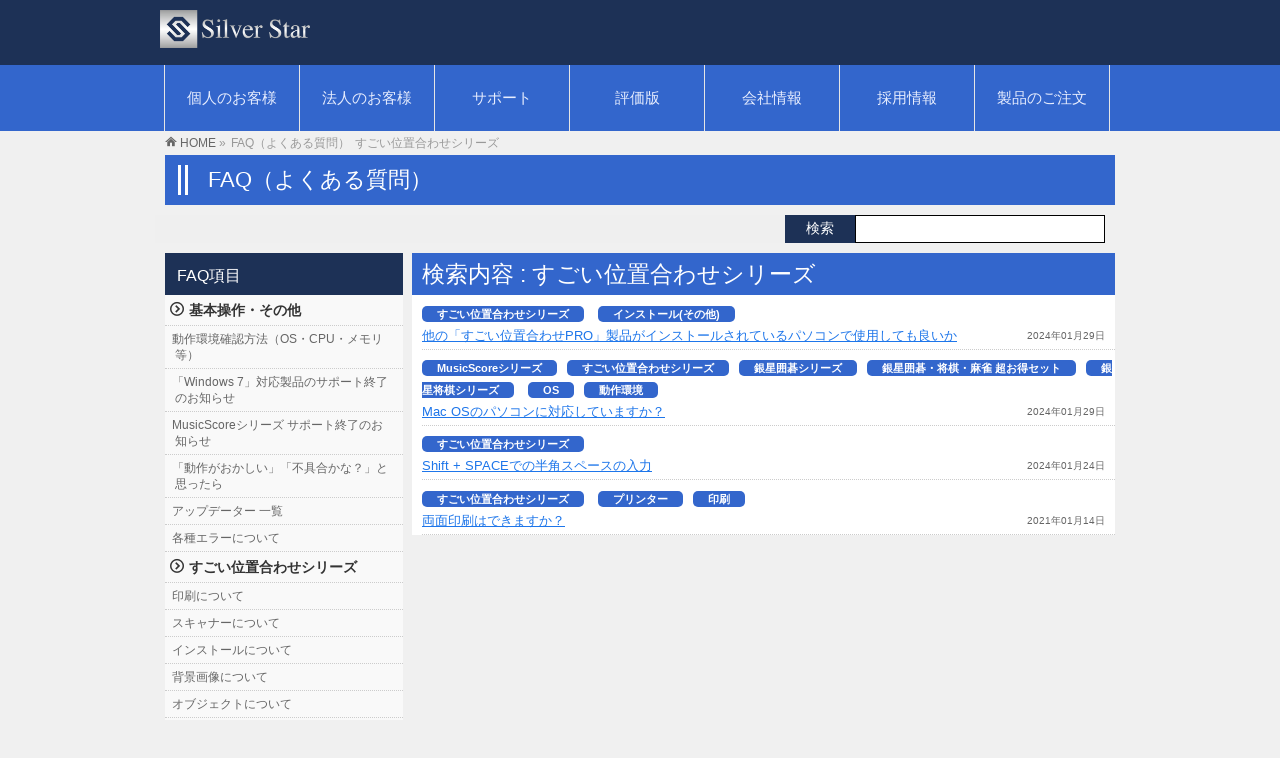

--- FILE ---
content_type: text/html; charset=UTF-8
request_url: https://www.silverstar.co.jp/product_name/%E3%81%99%E3%81%94%E3%81%84%E4%BD%8D%E7%BD%AE%E5%90%88%E3%82%8F%E3%81%9B%E3%82%B7%E3%83%AA%E3%83%BC%E3%82%BA
body_size: 14666
content:

















	



















	

	



<head>
<meta content="text/html; charset=utf-8" http-equiv="Content-Type">
</head>

<!DOCTYPE html>
<!--[if IE]>
<meta content="text/html; charset=utf-8" http-equiv="Content-Type">
<meta http-equiv="X-UA-Compatible" content="IE=Edge">
<![endif]-->
<html xmlns:fb="http://ogp.me/ns/fb#" lang="ja">
<head>
<meta charset="UTF-8" />
<title>すごい位置合わせシリーズ | シルバースタージャパン</title>
<!-- メタ設定用 -->
    <meta name="robots" content="noindex, follow">
    <!-- メタ設定用ここまで -->
<link rel="start" href="https://www.silverstar.co.jp" title="HOME" />
<link rel="alternate" href="https://www.silverstar.co.jp" hreflang="ja" />
<!-- BizVektor v1.8.13 -->

<!--[if lte IE 8]>
<link rel="stylesheet" type="text/css" media="all" href="https://www.silverstar.co.jp/000hp/0content/themes/ssj-index/style_oldie.css" />
<![endif]-->
<meta id="viewport" name="viewport" content="width=device-width, initial-scale=1">
<!-- 2018 -->

<!--GA4前-->
<!--GA4実装前（2022年7月まで）に記載されていた内容です。--> 

<script>
  (function(i,s,o,g,r,a,m){i['GoogleAnalyticsObject']=r;i[r]=i[r]||function(){
  (i[r].q=i[r].q||[]).push(arguments)},i[r].l=1*new Date();a=s.createElement(o),
  m=s.getElementsByTagName(o)[0];a.async=1;a.src=g;m.parentNode.insertBefore(a,m)
  })(window,document,'script','https://www.google-analytics.com/analytics.js','ga');

  ga('create', 'UA-6744931-1', 'auto');
  ga('require', 'displayfeatures');
  ga('require', 'linkid', 'linkid.js');
  ga('send', 'pageview');

</script>
<!--GA4前ここまで-->
<!--GA4導入-->
<!-- Global site tag (gtag.js) - Google Analytics -->
<script async src="https://www.googletagmanager.com/gtag/js?id=G-JK9ETNJ226"></script>
<script>
  window.dataLayer = window.dataLayer || [];
  function gtag(){dataLayer.push(arguments);}
  gtag('js', new Date());

  gtag('config', 'G-JK9ETNJ226');
</script>
<!--GA4導入ここまで-->

<!-- Google tag (gtag.js) -->
<script async src="https://www.googletagmanager.com/gtag/js?id=AW-1064244886"></script>
<script>
  window.dataLayer = window.dataLayer || [];
  function gtag(){dataLayer.push(arguments);}
  gtag('js', new Date());

  gtag('config', 'AW-1064244886');
</script>

<link rel='dns-prefetch' href='//html5shiv.googlecode.com' />
<link rel='dns-prefetch' href='//maxcdn.bootstrapcdn.com' />
<link rel='dns-prefetch' href='//fonts.googleapis.com' />
<link rel='dns-prefetch' href='//s.w.org' />
<link rel="alternate" type="application/rss+xml" title="シルバースタージャパン &raquo; フィード" href="https://www.silverstar.co.jp/feed" />
<link rel="alternate" type="application/rss+xml" title="シルバースタージャパン &raquo; すごい位置合わせシリーズ  のフィード" href="https://www.silverstar.co.jp/product_name/%e3%81%99%e3%81%94%e3%81%84%e4%bd%8d%e7%bd%ae%e5%90%88%e3%82%8f%e3%81%9b%e3%82%b7%e3%83%aa%e3%83%bc%e3%82%ba/feed" />
<meta name="description" content="すごい位置合わせシリーズ について。シルバースタージャパン " />
		<script type="text/javascript">
			window._wpemojiSettings = {"baseUrl":"https:\/\/s.w.org\/images\/core\/emoji\/2.4\/72x72\/","ext":".png","svgUrl":"https:\/\/s.w.org\/images\/core\/emoji\/2.4\/svg\/","svgExt":".svg","source":{"concatemoji":"https:\/\/www.silverstar.co.jp\/000hp\/wp-includes\/js\/wp-emoji-release.min.js?ver=4.9.3"}};
			!function(a,b,c){function d(a,b){var c=String.fromCharCode;l.clearRect(0,0,k.width,k.height),l.fillText(c.apply(this,a),0,0);var d=k.toDataURL();l.clearRect(0,0,k.width,k.height),l.fillText(c.apply(this,b),0,0);var e=k.toDataURL();return d===e}function e(a){var b;if(!l||!l.fillText)return!1;switch(l.textBaseline="top",l.font="600 32px Arial",a){case"flag":return!(b=d([55356,56826,55356,56819],[55356,56826,8203,55356,56819]))&&(b=d([55356,57332,56128,56423,56128,56418,56128,56421,56128,56430,56128,56423,56128,56447],[55356,57332,8203,56128,56423,8203,56128,56418,8203,56128,56421,8203,56128,56430,8203,56128,56423,8203,56128,56447]),!b);case"emoji":return b=d([55357,56692,8205,9792,65039],[55357,56692,8203,9792,65039]),!b}return!1}function f(a){var c=b.createElement("script");c.src=a,c.defer=c.type="text/javascript",b.getElementsByTagName("head")[0].appendChild(c)}var g,h,i,j,k=b.createElement("canvas"),l=k.getContext&&k.getContext("2d");for(j=Array("flag","emoji"),c.supports={everything:!0,everythingExceptFlag:!0},i=0;i<j.length;i++)c.supports[j[i]]=e(j[i]),c.supports.everything=c.supports.everything&&c.supports[j[i]],"flag"!==j[i]&&(c.supports.everythingExceptFlag=c.supports.everythingExceptFlag&&c.supports[j[i]]);c.supports.everythingExceptFlag=c.supports.everythingExceptFlag&&!c.supports.flag,c.DOMReady=!1,c.readyCallback=function(){c.DOMReady=!0},c.supports.everything||(h=function(){c.readyCallback()},b.addEventListener?(b.addEventListener("DOMContentLoaded",h,!1),a.addEventListener("load",h,!1)):(a.attachEvent("onload",h),b.attachEvent("onreadystatechange",function(){"complete"===b.readyState&&c.readyCallback()})),g=c.source||{},g.concatemoji?f(g.concatemoji):g.wpemoji&&g.twemoji&&(f(g.twemoji),f(g.wpemoji)))}(window,document,window._wpemojiSettings);
		</script>
		<style type="text/css">
img.wp-smiley,
img.emoji {
	display: inline !important;
	border: none !important;
	box-shadow: none !important;
	height: 1em !important;
	width: 1em !important;
	margin: 0 .07em !important;
	vertical-align: -0.1em !important;
	background: none !important;
	padding: 0 !important;
}
</style>
<link rel='stylesheet' id='contact-form-7-css'  href='https://www.silverstar.co.jp/000hp/0content/plugins/contact-form-7/includes/css/styles.css?ver=4.9.2' type='text/css' media='all' />
<link rel='stylesheet' id='jquery-smooth-scroll-css'  href='https://www.silverstar.co.jp/000hp/0content/plugins/jquery-smooth-scroll/css/jss-style.css?ver=4.9.3' type='text/css' media='all' />
<link rel='stylesheet' id='Biz_Vektor_common_style-css'  href='https://www.silverstar.co.jp/000hp/0content/themes/biz-vektor/css/bizvektor_common_min.css?ver=20141106' type='text/css' media='all' />
<link rel='stylesheet' id='Biz_Vektor_Design_style-css'  href='https://www.silverstar.co.jp/000hp/0content/themes/biz-vektor/design_skins/003/css/003.css?ver=4.9.3' type='text/css' media='all' />
<link rel='stylesheet' id='Biz_Vektor_plugin_sns_style-css'  href='https://www.silverstar.co.jp/000hp/0content/themes/biz-vektor/plugins/sns/style_bizvektor_sns.css?ver=4.9.3' type='text/css' media='all' />
<link rel='stylesheet' id='Biz_Vektor_add_font_awesome-css'  href='//maxcdn.bootstrapcdn.com/font-awesome/4.3.0/css/font-awesome.min.css?ver=4.9.3' type='text/css' media='all' />
<link rel='stylesheet' id='Biz_Vektor_add_web_fonts-css'  href='//fonts.googleapis.com/css?family=Droid+Sans%3A700%7CLato%3A900%7CAnton&#038;ver=4.9.3' type='text/css' media='all' />
<link rel='stylesheet' id='material-design-icon-styles-css'  href='https://www.silverstar.co.jp/000hp/0content/plugins/material-design-icons/bower_components/mdi/css/materialdesignicons.min.css?ver=0.0.5' type='text/css' media='all' />
<link rel='stylesheet' id='material-design-icon-styles-admin-css'  href='https://www.silverstar.co.jp/000hp/0content/plugins/material-design-icons/css/admin-styles.css?ver=0.0.5' type='text/css' media='all' />
<link rel='stylesheet' id='material-design-icon-styles-size-css'  href='https://www.silverstar.co.jp/000hp/0content/plugins/material-design-icons/css/size-styles.css?ver=0.0.5' type='text/css' media='all' />
<link rel='stylesheet' id='tablepress-default-css'  href='https://www.silverstar.co.jp/000hp/0content/plugins/tablepress/css/default.min.css?ver=1.9' type='text/css' media='all' />
<script type='text/javascript' src='https://www.silverstar.co.jp/000hp/wp-includes/js/jquery/jquery.js?ver=1.12.4'></script>
<script type='text/javascript' src='https://www.silverstar.co.jp/000hp/wp-includes/js/jquery/jquery-migrate.min.js?ver=1.4.1'></script>
<script type='text/javascript' src='//html5shiv.googlecode.com/svn/trunk/html5.js'></script>
<link rel='https://api.w.org/' href='https://www.silverstar.co.jp/wp-json/' />
<link rel="EditURI" type="application/rsd+xml" title="RSD" href="https://www.silverstar.co.jp/000hp/xmlrpc.php?rsd" />
<link rel="wlwmanifest" type="application/wlwmanifest+xml" href="https://www.silverstar.co.jp/000hp/wp-includes/wlwmanifest.xml" /> 
<script type="text/javascript">
	window._se_plugin_version = '8.1.9';
</script>
<!-- [ BizVektor OGP ] -->
<meta property="og:site_name" content="シルバースタージャパン" />
<meta property="og:url" content="https://www.silverstar.co.jp/product_name/%e3%81%99%e3%81%94%e3%81%84%e4%bd%8d%e7%bd%ae%e5%90%88%e3%82%8f%e3%81%9b%e3%82%b7%e3%83%aa%e3%83%bc%e3%82%ba" />
<meta property="fb:app_id" content="" />
<meta property="og:type" content="article" />
<!-- [ /BizVektor OGP ] -->
<!--[if lte IE 8]>
<link rel="stylesheet" type="text/css" media="all" href="https://www.silverstar.co.jp/000hp/0content/themes/biz-vektor/design_skins/003/css/003_oldie.css" />
<![endif]-->
<link rel="pingback" href="https://www.silverstar.co.jp/000hp/xmlrpc.php" />
<meta name="redi-version" content="1.1.5" /><style type="text/css" id="custom-background-css">
body.custom-background { background-color: #f0f0f0; }
</style>
		<style type="text/css" id="wp-custom-css">
			/*-- アコーディオンボタン1 --*/
/*--開きっぱなし --*/
.ac-box{
width: auto;
margin: 20px auto 5px;
}

.ac-box label{
max-width: 100%;
font-size: 18px;
font-weight: bold;
text-align: left;
background: #00008b;
margin: left;
line-height: 100%;
position: relative;
display: block;
height:auto;
border-radius: 8px;
cursor: pointer;
color: #fff;
transition: all 0.5s;
padding : 15px;
}

.ac-box label:hover{
background: rgba( 65, 105, 225, 26.26 );
-webkit-transition: all .3s;
transition: all .3s;
color: #fff;
}

.ac-box input{
display: none;
}

.ac-box label:after{
color: #fff;
font-family:"FontAwesome";
content:" \f0fe";
position: absolute;
right:15px;/*-- 右端からの距離（任意） --*/
}

.ac-box input:checked ~ label::after {
color: #fff;
font-family:"FontAwesome";
content:" \f146";
position: absolute;
right:15px;/*-- 右端からの距離（任意） --*/
}

.ac-box div{
height: 0px;
padding: 0px;
overflow: hidden;
opacity: 0;
transition: 0.5s;
}

.ac-box input:checked ~ div{
height: auto;
padding: 5px;
background: rgba( 230, 230, 230, 0.8 );
opacity: 1;
}

.ac-box div p{
color: #000;
line-height: 23px;
font-size: 14px;
padding: 20px;
text-align: justify;
}
.ac-small p{
margin-bottom: 0px;
}

/*-- アコーディオンボタン2 --*/
/*-- 1つ開いたら他を閉じる --*/
/* NEWS カードの上に被っている巨大レイヤーを矯正 */
#topMainBnr,
#topMainBnrFrame,
#topMainBnr .flexslider {
    height: auto !important;
    overflow: hidden !important;
}

#topMainBnr img {
    display: block !important;
}

/* ヘッダーメニュー帯の暴走対策 */
#header-box02 {
    height: auto !important;
    overflow: visible !important;
}

#content {
    position: relative;
    z-index: 10;
}
/* ★スマホ表示でのサイドバー(青い帯)レイアウト完全リセット */
@media (max-width: 900px) {

  /* #sideTower が横に伸びてニュースの裏へ潜る問題の修正 */
  #sideTower {
    float: none !important;
    clear: both !important;
    width: 100% !important;
    margin: 0 !important;
    padding: 0 !important;
    position: relative !important;
    z-index: 1 !important;
    background-color: transparent !important; /* ★青背景を完全無効にする */
  }

  /* #sideTower 内部の青背景を消す */
  #sideTower .support-box,
  #sideTower .main01 {
    background: transparent !important;
  }

  /* ニュース部分は最前面に固定 */
  .news-base,
  .news-start {
    position: relative !important;
    z-index: 10 !important;
  }

  /* 親コンテナの高さによる潰れ防止 */
  #container,
  #main,
  #wrap {
    position: relative !important;
    overflow: visible !important;
    height: auto !important;
  }

  /* フッターも強制的に独立させる */
  #footerSection,
  #footer,
  #siteBottom {
    position: relative !important;
    clear: both !important;
    z-index: 5 !important;
  }
}
/* スマホでサポートボックスを横幅いっぱいにする */
@media (max-width: 600px) {
  #sideTower .support-box {
    width: 100% !important;
    margin-left: 0 !important;
    margin-right: 0 !important;
  }
}
		</style>
			<style type="text/css">

a { color:#1e76ea }

#searchform input[type=submit],
p.form-submit input[type=submit],
form#searchform input#searchsubmit,
.content form input.wpcf7-submit,
#confirm-button input,
a.btn,
.linkBtn a,
input[type=button],
input[type=submit],
.sideTower li#sideContact.sideBnr a,
.content .infoList .rssBtn a { background-color:#1d3156; }

.moreLink a { border-left-color:#1d3156; }
.moreLink a:hover { background-color:#1d3156; }
.moreLink a:after { color:#1d3156; }
.moreLink a:hover:after { color:#fff; }

#headerTop { border-top-color:#1d3156; }

.headMainMenu li:hover { color:#1d3156; }
.headMainMenu li > a:hover,
.headMainMenu li.current_page_item > a { color:#1d3156; }

#pageTitBnr { background-color:#1d3156; }

.content h2,
.content h1.contentTitle,
.content h1.entryPostTitle,
.sideTower h3.localHead,
.sideWidget h4  { border-top-color:#1d3156; }

.content h3:after,
.content .child_page_block h4:after { border-bottom-color:#1d3156; }

.sideTower li#sideContact.sideBnr a:hover,
.content .infoList .rssBtn a:hover,
form#searchform input#searchsubmit:hover { background-color:#1e76ea; }

#panList .innerBox ul a:hover { color:#1e76ea; }

.content .mainFootContact p.mainFootTxt span.mainFootTel { color:#1d3156; }
.content .mainFootContact .mainFootBt a { background-color:#1d3156; }
.content .mainFootContact .mainFootBt a:hover { background-color:#1e76ea; }

.content .infoList .infoCate a { background-color:#deedf7;color:#1d3156; }
.content .infoList .infoCate a:hover { background-color:#1e76ea; }

.paging span,
.paging a	{ color:#1d3156;border-color:#1d3156; }
.paging span.current,
.paging a:hover	{ background-color:#1d3156; }

/* アクティブのページ */
.sideTower .sideWidget li > a:hover,
.sideTower .sideWidget li.current_page_item > a,
.sideTower .sideWidget li.current-cat > a	{ color:#1d3156; background-color:#deedf7; }

.sideTower .ttBoxSection .ttBox a:hover { color:#1d3156; }

#footMenu { border-top-color:#1d3156; }
#footMenu .menu li a:hover { color:#1d3156 }

@media (min-width: 970px) {
.headMainMenu li:hover li a:hover { color:#333; }
.headMainMenu li.current-page-item a,
.headMainMenu li.current_page_item a,
.headMainMenu li.current-menu-ancestor a,
.headMainMenu li.current-page-ancestor a { color:#333;}
.headMainMenu li.current-page-item a span,
.headMainMenu li.current_page_item a span,
.headMainMenu li.current-menu-ancestor a span,
.headMainMenu li.current-page-ancestor a span { color:#1d3156; }
}

</style>
<!--[if lte IE 8]>
<style type="text/css">
.headMainMenu li:hover li a:hover { color:#333; }
.headMainMenu li.current-page-item a,
.headMainMenu li.current_page_item a,
.headMainMenu li.current-menu-ancestor a,
.headMainMenu li.current-page-ancestor a { color:#333;}
.headMainMenu li.current-page-item a span,
.headMainMenu li.current_page_item a span,
.headMainMenu li.current-menu-ancestor a span,
.headMainMenu li.current-page-ancestor a span { color:#1d3156; }
</style>
<![endif]-->
<style type="text/css">
/*-------------------------------------------*/
/*	font
/*-------------------------------------------*/
h1,h2,h3,h4,h4,h5,h6,#header #site-title,#pageTitBnr #pageTitInner #pageTit,#content .leadTxt,#sideTower .localHead {font-family: "ヒラギノ角ゴ Pro W3","Hiragino Kaku Gothic Pro","メイリオ",Meiryo,Osaka,"ＭＳ Ｐゴシック","MS PGothic",sans-serif; }
#pageTitBnr #pageTitInner #pageTit { font-weight:lighter; }
#gMenu .menu li a strong {font-family: "ヒラギノ角ゴ Pro W3","Hiragino Kaku Gothic Pro","メイリオ",Meiryo,Osaka,"ＭＳ Ｐゴシック","MS PGothic",sans-serif; }
</style>
<link rel="stylesheet" href="https://www.silverstar.co.jp/000hp/0content/themes/ssj-index/style.css" type="text/css" media="all" />
<style type="text/css">
/**/
div.type-info{ background: #fff; padding:8px;}



/*Googleサイト内検索フォーム*/
.cse .gsc-search-button-v2, .gsc-search-button-v2{font-size:1em!important;}
.gsc-search-button-v2, .gsc-search-button-v2:hover, .gsc-search-button-v2:focus {height: 29px !important;}
#gsc{width:100%;margin:0 auto;position:relative;  }
#gsc td {border: none;    }
#gsc .gsc-control-cse, 
#gsc .gsc-control-cse-ja,
#gsc .gsib_a{margin:0 !important; padding:0 !important;}
/* テキスト入力フォームとボタンの位置 */
#gsc table.gsc-search-box td,
#gsc table.gsc-search-box input {vertical-align: top !important;}
/* テキスト入力フォーム */
#gsc input[type="text"]{ border: 1px solid #dddddd !important;height:28px !important;margin-top: 100px;}
#gsc input[type="text"]:focus {border: 2px solid #b2e0eb !important;  outline: 0;  /*safariの自動フォーカスを切る */}
/* テキスト入力フォームの影を消す */
#gsc #gsc-iw-id1{border:none !important;}
/* テキスト入力フォームの背景画像位置調整 */
#gsc #gs_tti0 input{ background-position:5px 5px !important;}
/* ボタンの色 */
#gsc input.gsc-search-button {background: #d2d2d2 !important;
background: -ms-linear-gradient(top,  #008ee1 0%,#008ee1 100%); /* IE10+ */
filter: progid:DXImageTransform.Microsoft.gradient( startColorstr='#008ee1', endColorstr='#008ee1',GradientType=0 ); /* IE6-9 */
border: 1px solid #d2d2d2 !important;}
/* ボタンの位置調整と角丸消し */
#gsc .gsc-search-button{ margin:0 0 0 -16px !important; border-radius:0px;}
/* 入力時に出る「×」ボタンの位置調整 */
/* 入力時に出る×ボタン -- Firefox位置調整 -- */
#gsc .gsib_b span{
        box-sizing: border-box;
   -moz-box-sizing: border-box;
        padding:2px 0 0 0;
}

/*製品一覧のハードとかジャンルとかの部分*/
.product-form{	font-size:13px;}

/*製品ページ内*/
.page-cover_inner {border:5px #E5E5E5 solid; margin:15px; padding:15px; width:80%;}
/*個人ページのニュースブロックのタイトル*/
.news-title{font-size: 12px;}
.news-genre{font-size: 12px;color:gray;}
.news-form{font-size: 12px;color:gray;}
/**/
.gigo17_oder li{ margin-bottom:20px;}
.gigo17_oder a{display:block; width:300px;margin:5px;padding:20px;background:#1D3156;color:#fff; text-decoration:none; font-size:20px; font-weight:bold; text-align:center;}
.gigo17_oder a:hover{background:#3366cc;}

/*アップデートモバイル*/
.ItemCenter{ display:block; margin:5px auto;}
.updatestyle h4{ font-size:18px; padding:10px; border-bottom:1px #333 dotted; border-left:15px #E3E3E3 double;}
.updatestyle　strong{
  background: -moz-linear-gradient(transparent 60%, #10EAEA 0%);      /* Firefox用 */
  background: -webkit-linear-gradient(transparent 60%, #10EAEA 0%);   /* Safari用 */
  background: -ms-linear-gradient(transparent 60%, #10EAEA 0%);       /* IE用 */
  background: -o-linear-gradient(transparent 60%, #10EAEA 0%);        /* Opera用 */
  background: linear-gradient(transparent 60%, #10EAEA 0%);           /* Default */}
.updatestyle{font-size:16px; color:#242424}
.updatestyle ol{ list-style:decimal outside;}
.updatestyle h3{font-size:28px;}
.updatestyle_point{border:10px #E3E3E3 solid; padding:5px;}
.updatestyle_point2 {border: 2px solid  #C0C0C0;border-radius: 4px;margin: 2em 8px;padding: 2em;position: relative; font-size:15px;}
.updatestyle_point2::before {background-color: #fff; color: #C0C0C0; content: "POINT"; font-weight: bold; left: 1em; padding: 0 .5em; position: absolute; top: -1em;}
table.update_rireki {margin: 5px;}
.update_rireki time{margin:5px; font-weight:bold; display:table-cell;}
.updatestyle_ta { min-width:450px; border-collapse: collapse; margin:20px auto; }
.updatestyle_ta th{ white-space:nowrap; padding: 6px 15px; text-align: left; vertical-align: top; color: #333; background-color: #eee; border: 1px solid #b9b9b9; vertical-align:middle; }
.updatestyle_ta td{padding: 6px 15px; background-color: #fff; border: 1px solid #b9b9b9; vertical-align:middle; }
.dl_btn_gr {font-size:22px;font-weight:bold;
	-moz-border-radius:9px;
	-webkit-border-radius:9px;
	border-radius:9px;border:1px solid #74b807;padding:11px 20px;text-decoration:none;background:-moz-linear-gradient( center top, #89c403 50%, #77a809 55% );
	background:-ms-linear-gradient( top, #89c403 50%, #77a809 55% );filter:progid:DXImageTransform.Microsoft.gradient(startColorstr='#89c403', endColorstr='#77a809');background:-webkit-gradient( linear, left top, left bottom, color-stop(50%, #89c403), color-stop(55%, #77a809) );
	background-color:#89c403;color:#ffffff;display:inline-block;
	text-shadow:1px 2px 0px #528009;
 	-webkit-box-shadow:inset 1px 1px 0px 0px #a4e271;
 	-moz-box-shadow:inset 1px 1px 0px 0px #a4e271;
 	box-shadow:inset 1px 1px 0px 0px #a4e271;
}.dl_btn_gr:hover {
	background:-moz-linear-gradient( center top, #77a809 50%, #89c403 55% );
	background:-ms-linear-gradient( top, #77a809 50%, #89c403 55% );
	filter:progid:DXImageTransform.Microsoft.gradient(startColorstr='#77a809', endColorstr='#89c403');
	background:-webkit-gradient( linear, left top, left bottom, color-stop(50%, #77a809), color-stop(55%, #89c403) );
	background-color:#77a809;
}
.dl_btn_gr:active {position:relative;top:1px;}

/*製品ページのレイアウト崩れｔ*/
@media all and (max-width:969px){.single-in-text-box{width:565px;}
.single-white-box-text-top {width: 250px;font-size: 18px;}}


@media (min-width: 970px) {.single-in-text-box{width:625px;}}
@media all and (max-width:600px){.single-in-text-box{width:550px;}
.single-short-box a {padding: 10px 0px 0px 0px; display: block; text-align: center;}
.single-in-text-box {width: 325px;}}

/* ↓  銀星将棋 強天怒闘風雷神 for App Pass     */
.smartphone_page img{ margin:5px;}
.liststyleon { list-style:disc inside ;}
.smartphone_page h2{background:#3366cc;font-size:24px; color:#ffffff; height:auto; padding:10px;box-sizing: border-box;}
.smartphone_page h3{height:auto;padding:8px;border-top: 2px #0066FF solid;border-bottom:1px gray dotted;font-size:18px; background-color:#f3f3f3; color:#000000; margin:10px 0px;box-sizing: border-box;}
.smartphone_page h4{font-size:18px; border-bottom:1px gray dotted;padding-bottom:5px; color:#3366cc; margin:15px 0px;box-sizing: border-box;}
.side-column02 { text-align: center;box-sizing: border-box;}
.page-cover01 {}
/* ▽サイドカラムの装飾 */

.side-column01 ul{list-style:none;}
.side-column01 li{border-bottom:1px #999999 dotted;padding-bottom:5px;margin-bottom:5px;}
.main-column02 {margin:5px 20px 5px 10px;}
@media (min-width: 850px) {
.smartphone_page{}
/* ↓レイアウト全体領域 */
.page-cover01 {display: table;}
/* ▼メインカラムの装飾 */
.main-column01 {display: table-cell;vertical-align: middle;text-align:center; width: 350px;}
.side-column01 {display: table-cell; width:auto; vertical-align:bottom;}
/* ↓レイアウト全体領域 */
.page-cover02 {display: table;width: 100%;}
/* ▼メインカラムの装飾 */
.main-column02 {display: table-cell;vertical-align:top;padding-left:10px;}
/* ▽サイドカラムの装飾 */
.side-column02 {display: table-cell;width: auto;text-align:right; padding-right:10px;}
.box-cover01{display: table;width: 100%;}
.box-column01{display: table-cell;vertical-align:top;padding:10px;}
}}
/* ↑  銀星将棋 強天怒闘風雷神 for App Pass     */


/*アップデート*/
.update_t1{width: 100%;border-collapse: collapse;}
.update_t1 th{padding: 6px; text-align: left; vertical-align: top; color: #333; background-color: #eee; border: 1px solid #b9b9b9; }
.update_t1 td{padding: 6px;background-color: #fff;border: 1px solid #b9b9b9;}

@media (min-width: 970px) {
#main #container #sideTower { width:274px; }
} 

@media (max-width: 969px){
#main #container #content  { width:100%; }}
/*ニュース投稿のアップデートボタン*/
div.news_updatebtn {
max-width:450px;
background-color:#f2f2f2; 
font-size:20px;
font-weight:bold;

text-align:center; 
margin: 5px auto 5px auto;
padding:20; 
border:1px #CCCCCC solid;
}
.news_updatebtn p{font-size:12px;}
.news_updatebtn a{
text-decoration:none;
color:#333; 
}
.news_updatebtn a:hover{
	color:#3366CC;
}

/*個人用カタログ専用css*/
/*バナー配置用*/
.up-qakozin{background-image: url("/0images/QA1.png"); width:245px; height:94px; background-size:contain; background-repeat: no-repeat;}
.up-qakozin:hover{background-image: url("/0images/QA2.png");}
.up-dlkozin{background-image: url("/0images/DL1.png"); width:245px; height:94px; background-size:contain; background-repeat: no-repeat;}
.up-dlkozin:hover{background-image: url("/0images/DL2.png");}
.up-honkozin{background-image: url("/0images/HON01.png"); width:245px; height:94px; background-size:contain; background-repeat: no-repeat;}
.up-honkozin:hover{background-image: url("/0images/HON02.png");}

.up-honkozin2{background-image: url("/000hp/0content/uploads/cate_shogi_off.png"); width:245px; height:94px; background-size:contain; background-repeat: no-repeat;}
.up-honkozin2:hover{background-image: url("/000hp/0content/uploads/cate_shogi_on.png");}

.up-honkozin3{background-image: url("/000hp/0content/uploads/cate_gigo_off.png"); width:245px; height:94px; background-size:contain; background-repeat: no-repeat;}
.up-honkozin3:hover{background-image: url("/000hp/0content/uploads/cate_gigo_on.png");}


.up-qakozin a{text-decoration: none; display:block; width: 100%; background-color:none; height:100%;}
.up-dlkozin a{text-decoration: none; display:block; width: 100%; background-color:none; height:100%;}
.up-honkozin a{text-decoration: none; display:block; width: 100%; background-color:none; height:100%;}
.up-honkozin2 a{text-decoration: none; display:block; width: 100%; background-color:none; height:100%;}
.up-honkozin3 a{text-decoration: none; display:block; width: 100%; background-color:none; height:100%;}

@media (max-width: 969px){
#widget-page-985{display:none;}

.up-honkozin2{background-image: url("/000hp/0content/uploads/cate_shogi_off.png"); width:100%; height:auto; background-size:contain; background-repeat: no-repeat;}
.up-honkozin2:hover{background-image: url("/000hp/0content/uploads/cate_shogi_on.png");}

.up-honkozin3{background-image: url("/000hp/0content/uploads/cate_gigo_off.png"); width:100%; height:auto; background-size:contain; background-repeat: no-repeat;}
.up-honkozin3:hover{background-image: url("/000hp/0content/uploads/cate_gigo_on.png");}


.up-honkozin2 a{text-decoration: none; display:block; width: 100%; background-color:none; height: auto;}
.up-honkozin3 a{text-decoration: none; display:block; width: 100%; background-color:none; height: auto;}



}

.faqstyle_1{
	margin:20px;
}
/*FAQの統一装飾*/.faqstyle_1{
	margin:20px;
}
.faqstyle_1 h1{ font-size:26px; font-weight:bold; color:#5882D5; margin: 15px 0px 15px 0px;}
.faqstyle_1 h2{ font-size:26px; font-weight:bold; color:#5882D5;
				border-left:10px #5882D5 solid; padding-left:16px; margin: 15px 0px 15px 0px;
				background-color:#fff;}
.faqstyle_1 h3{ font-size:24px; font-weight:bold;
				padding-bottom: .5em; border-bottom: 1px solid #ccc;
				margin: 15px 0px 15px 0px;
				background-color:#fff;
				color:#999;
				}
.faqstyle_1 h4{ font-size:24px; font-weight:bold; color:#5882D5; margin: 15px 0px 15px 0px;}
.faqstyle_1 h5{ font-weight:bold; color:#5882D5; margin: 15px 0px 15px 0px;}
.faqstyle_1 h6{ font-weight:bold; color:#5882D5; margin: 15px 0px 15px 0px;}
.faqstyle_1 ul{list-style:disc outside; margin:10px 10px 10px 25px; }
.faqstyle_1 li{ margin:5px 0px 5px 0px;}
.faqstyle_1 #box1{margin:10px;padding:15px;border:1px #CCCCCC solid;</style>
	
<!--2023.10.25 特定のページのみをnoindexにする-->
<!--2023.10.25 特定のページのみをnoindexにする ここまで-->

</head>

<body class="archive tax-product_name term-275 custom-background two-column right-sidebar" >
<div id="fb-root"></div>

<div id="wrap">

<!--[if lte IE 8]>
<div id="eradi_ie_box">
<div class="alert_title">ご利用の Internet Exproler は古すぎます。</div>
<p>このウェブサイトはあなたがご利用の Internet Explorer をサポートしていないため、正しく表示・動作しません。<br />
古い Internet Exproler はセキュリティーの問題があるため、新しいブラウザに移行する事が強く推奨されています。<br />
最新の Internet Exproler を利用するか、<a href="https://www.google.co.jp/chrome/browser/index.html" target="_blank">Chrome</a> や <a href="https://www.mozilla.org/ja/firefox/new/" target="_blank">Firefox</a> など、より早くて快適なブラウザをご利用ください。</p>
</div>
<![endif]-->

<!-- [ #headerTop ] -->

<div id="headerTop">
<div id="header-box01">
<header>
<div class="header-innner">
<div class="site">
<a href="https://www.silverstar.co.jp/" >
<img src="/0images/SSJ_logo_1-1.png" alt="シルバースタージャパン" style="float:left; padding:10px 0px 0px 5px; background-size:contain; width:150px;">
</a></div></div></header></div></div>
<header>
<div id="header-box02">
<div class="innerBox" style="background-color:#3366cc" >
<div id="header">

	<!-- [ #gMenu ] -->
	<div id="gMenu">
	<div id="gMenuInner" class="innerBox">
	<h3 class="assistive-text" onclick="showHide('header');"><span>MENU</span></h3>
	<div class="skip-link screen-reader-text">
		<a href="#content" title="メニューを飛ばす">メニューを飛ばす</a>
	</div>
<div class="headMainMenu">
<div class="menu-%e3%83%88%e3%83%83%e3%83%97%e7%94%a8%e3%83%a1%e3%83%8b%e3%83%a5%e3%83%bc%e4%b8%83%e3%81%a4-container"><ul id="menu-%e3%83%88%e3%83%83%e3%83%97%e7%94%a8%e3%83%a1%e3%83%8b%e3%83%a5%e3%83%bc%e4%b8%83%e3%81%a4" class="menu"><li id="menu-item-282" class="menu-item menu-item-type-post_type menu-item-object-page"><a href="https://www.silverstar.co.jp/individual"><strong>個人のお客様</strong></a></li>
<li id="menu-item-281" class="menu-item menu-item-type-post_type menu-item-object-page"><a href="https://www.silverstar.co.jp/corporation"><strong>法人のお客様</strong></a></li>
<li id="menu-item-312" class="menu-item menu-item-type-post_type menu-item-object-page"><a href="https://www.silverstar.co.jp/support"><strong>サポート</strong></a></li>
<li id="menu-item-12890" class="menu-item menu-item-type-post_type menu-item-object-page"><a href="https://www.silverstar.co.jp/corporation/form-hyouka"><strong>評価版</strong></a></li>
<li id="menu-item-358" class="menu-item menu-item-type-post_type menu-item-object-page"><a href="https://www.silverstar.co.jp/information"><strong>会社情報</strong></a></li>
<li id="menu-item-357" class="menu-item menu-item-type-post_type menu-item-object-page"><a href="https://www.silverstar.co.jp/recruit"><strong>採用情報</strong></a></li>
<li id="menu-item-356" class="menu-item menu-item-type-post_type menu-item-object-page"><a href="https://www.silverstar.co.jp/shopping"><strong>製品のご注文</strong></a></li>
</ul></div>
</div>
</div><!-- [ /#gMenuInner ] -->
	</div>
	<!-- [ /#gMenu ] -->
<!-- [ /#headContact ] --></div><!-- #headerInner --></div></div><!-- [ /#header ] -->
<!-- -->
</header>
<!-- [ #panList ] -->
<div id="panList">
<div id="panListInner" class="innerBox"><ul><li id="panHome" itemprop="itemListElement" itemscope itemtype="http://schema.org/ListItem"><a href="https://www.silverstar.co.jp" itemprop="item"><span itemprop="name">HOME</span></a> &raquo; </li><li itemprop="itemListElement" itemscope itemtype="http://schema.org/ListItem"><span itemprop="name">FAQ（よくある質問）</span></li><li itemprop="itemListElement" itemscope itemtype="http://schema.org/ListItem"><span itemprop="name">すごい位置合わせシリーズ</span></li></ul></div>
</div>
<!-- [ /#panList ] -->
<div id="pageTitBnr">
<div class="innerBox">
<div id="pageTitInner">
<div id="pageTit">
FAQ（よくある質問）</div>
</div><!-- [ /#pageTitInner ] -->
</div>
</div><!-- [ /#pageTitBnr ] -->

<div id="main">


<!-- [ #container ] -->
<div id="container" class="innerBox">
<form role="search" method="get" id="searchform" class="searchform" action="https://www.silverstar.co.jp/">
				<div>
					<label class="screen-reader-text" for="s">検索:</label>
					<input type="text" value="" name="s" id="s" />
					<input type="submit" id="searchsubmit" value="検索" />
				</div>
			</form>	<!-- [ #content ] -->
	<div id="content" class="content-left">
	<h1 class="contentTitle">検索内容 : すごい位置合わせシリーズ</h1>			<div class="infoList">
		
					<ul class="entryList">
							<li id="post-17077">

<div class="faq-box">
<span class="infoCate-faq" id="infoCate-faqid">
 <a href="https://www.silverstar.co.jp/product_name/%e3%81%99%e3%81%94%e3%81%84%e4%bd%8d%e7%bd%ae%e5%90%88%e3%82%8f%e3%81%9b%e3%82%b7%e3%83%aa%e3%83%bc%e3%82%ba" rel="tag">すごい位置合わせシリーズ</a> <a href="https://www.silverstar.co.jp/other_point/%e3%82%a4%e3%83%b3%e3%82%b9%e3%83%88%e3%83%bc%e3%83%ab%e3%81%9d%e3%81%ae%e4%bb%96" rel="tag">インストール(その他)</a></span>
<span class="infoTxt-faq">
<a href="https://www.silverstar.co.jp/faq_point/%e4%bb%96%e3%81%ae%e3%80%8c%e3%81%99%e3%81%94%e3%81%84%e4%bd%8d%e7%bd%ae%e5%90%88%e3%82%8f%e3%81%9bpro%e3%80%8d%e8%a3%bd%e5%93%81%e3%81%8c%e3%82%a4%e3%83%b3%e3%82%b9%e3%83%88%e3%83%bc%e3%83%ab">
他の「すごい位置合わせPRO」製品がインストールされているパソコンで使用しても良いか</a>
</span>
<span class="infoDate-faq">2024年01月29日</span>
</div>
</li>							<li id="post-11115">

<div class="faq-box">
<span class="infoCate-faq" id="infoCate-faqid">
 <a href="https://www.silverstar.co.jp/product_name/musicscore%e3%82%b7%e3%83%aa%e3%83%bc%e3%82%ba" rel="tag">MusicScoreシリーズ</a><a href="https://www.silverstar.co.jp/product_name/%e3%81%99%e3%81%94%e3%81%84%e4%bd%8d%e7%bd%ae%e5%90%88%e3%82%8f%e3%81%9b%e3%82%b7%e3%83%aa%e3%83%bc%e3%82%ba" rel="tag">すごい位置合わせシリーズ</a><a href="https://www.silverstar.co.jp/product_name/%e9%8a%80%e6%98%9f%e5%9b%b2%e7%a2%81%e3%82%b7%e3%83%aa%e3%83%bc%e3%82%ba" rel="tag">銀星囲碁シリーズ</a><a href="https://www.silverstar.co.jp/product_name/%e9%8a%80%e6%98%9f%e5%9b%b2%e7%a2%81%e3%83%bb%e5%b0%86%e6%a3%8b%e3%83%bb%e9%ba%bb%e9%9b%80-%e8%b6%85%e3%81%8a%e5%be%97%e3%82%bb%e3%83%83%e3%83%88" rel="tag">銀星囲碁・将棋・麻雀 超お得セット</a><a href="https://www.silverstar.co.jp/product_name/%e9%8a%80%e6%98%9f%e5%b0%86%e6%a3%8b%e3%82%b7%e3%83%aa%e3%83%bc%e3%82%ba" rel="tag">銀星将棋シリーズ</a> <a href="https://www.silverstar.co.jp/other_point/os" rel="tag">OS</a><a href="https://www.silverstar.co.jp/other_point/%e5%8b%95%e4%bd%9c%e7%92%b0%e5%a2%83" rel="tag">動作環境</a></span>
<span class="infoTxt-faq">
<a href="https://www.silverstar.co.jp/faq_point/dousa_os">
Mac OSのパソコンに対応していますか？</a>
</span>
<span class="infoDate-faq">2024年01月29日</span>
</div>
</li>							<li id="post-17027">

<div class="faq-box">
<span class="infoCate-faq" id="infoCate-faqid">
 <a href="https://www.silverstar.co.jp/product_name/%e3%81%99%e3%81%94%e3%81%84%e4%bd%8d%e7%bd%ae%e5%90%88%e3%82%8f%e3%81%9b%e3%82%b7%e3%83%aa%e3%83%bc%e3%82%ba" rel="tag">すごい位置合わせシリーズ</a></span>
<span class="infoTxt-faq">
<a href="https://www.silverstar.co.jp/faq_point/shift-space">
Shift + SPACEでの半角スペースの入力</a>
</span>
<span class="infoDate-faq">2024年01月24日</span>
</div>
</li>							<li id="post-10840">

<div class="faq-box">
<span class="infoCate-faq" id="infoCate-faqid">
 <a href="https://www.silverstar.co.jp/product_name/%e3%81%99%e3%81%94%e3%81%84%e4%bd%8d%e7%bd%ae%e5%90%88%e3%82%8f%e3%81%9b%e3%82%b7%e3%83%aa%e3%83%bc%e3%82%ba" rel="tag">すごい位置合わせシリーズ</a> <a href="https://www.silverstar.co.jp/sugoi_point/%e3%83%97%e3%83%aa%e3%83%b3%e3%82%bf%e3%83%bc" rel="tag">プリンター</a><a href="https://www.silverstar.co.jp/sugoi_point/%e5%8d%b0%e5%88%b7" rel="tag">印刷</a></span>
<span class="infoTxt-faq">
<a href="https://www.silverstar.co.jp/faq_point/sip_print_both-sides">
両面印刷はできますか？</a>
</span>
<span class="infoDate-faq">2021年01月14日</span>
</div>
</li>						</ul>
		


		<div style="clear: left"></div>
		</div><!-- [ /.infoList ] -->
		</div>
	<!-- [ /#content ] -->
<!-- [ #sideTower ] -->
<div id="sideTower-left" class="sideTower">

<div class="sideWidget" id="nav_menu-11" class="widget widget_nav_menu"><h3 class="localHead">FAQ項目</h3><div class="menu-faq%e7%94%a8%e3%83%a1%e3%83%8b%e3%83%a5%e3%83%bc-container"><ul id="menu-faq%e7%94%a8%e3%83%a1%e3%83%8b%e3%83%a5%e3%83%bc" class="menu"><li id="menu-item-8826" class="menu-item menu-item-type-taxonomy menu-item-object-p_series menu-item-has-children menu-item-8826"><a href="https://www.silverstar.co.jp/p_series/other">基本操作・その他</a>
<ul class="sub-menu">
	<li id="menu-item-8016" class="menu-item menu-item-type-post_type menu-item-object-faq_point menu-item-8016"><a href="https://www.silverstar.co.jp/faq_point/dousakakunin">動作環境確認方法（OS・CPU・メモリ等）</a></li>
	<li id="menu-item-7985" class="menu-item menu-item-type-post_type menu-item-object-post menu-item-7985"><a href="https://www.silverstar.co.jp/2020/01/7823.html">「Windows 7」対応製品のサポート終了のお知らせ</a></li>
	<li id="menu-item-13160" class="menu-item menu-item-type-post_type menu-item-object-post menu-item-13160"><a href="https://www.silverstar.co.jp/2022/03/13139.html">MusicScoreシリーズ サポート終了のお知らせ</a></li>
	<li id="menu-item-9007" class="menu-item menu-item-type-post_type menu-item-object-faq_point menu-item-9007"><a href="https://www.silverstar.co.jp/faq_point/support_trouble">「動作がおかしい」「不具合かな？」と思ったら</a></li>
	<li id="menu-item-952" class="menu-item menu-item-type-post_type menu-item-object-page menu-item-952"><a href="https://www.silverstar.co.jp/download">アップデーター 一覧</a></li>
	<li id="menu-item-9015" class="menu-item menu-item-type-taxonomy menu-item-object-other_point menu-item-9015"><a href="https://www.silverstar.co.jp/other_point/%e3%82%a8%e3%83%a9%e3%83%bc">各種エラーについて</a></li>
</ul>
</li>
<li id="menu-item-474" class="menu-item menu-item-type-taxonomy menu-item-object-p_series menu-item-has-children menu-item-474"><a href="https://www.silverstar.co.jp/p_series/sugoi">すごい位置合わせシリーズ</a>
<ul class="sub-menu">
	<li id="menu-item-477" class="menu-item menu-item-type-taxonomy menu-item-object-sugoi_point menu-item-477"><a href="https://www.silverstar.co.jp/sugoi_point/%e5%8d%b0%e5%88%b7">印刷について</a></li>
	<li id="menu-item-478" class="menu-item menu-item-type-taxonomy menu-item-object-sugoi_point menu-item-478"><a href="https://www.silverstar.co.jp/sugoi_point/%e3%82%b9%e3%82%ad%e3%83%a3%e3%83%8a%e3%83%bc">スキャナーについて</a></li>
	<li id="menu-item-946" class="menu-item menu-item-type-taxonomy menu-item-object-sugoi_point menu-item-946"><a href="https://www.silverstar.co.jp/sugoi_point/%e3%82%a4%e3%83%b3%e3%82%b9%e3%83%88%e3%83%bc%e3%83%ab">インストールについて</a></li>
	<li id="menu-item-947" class="menu-item menu-item-type-taxonomy menu-item-object-sugoi_point menu-item-947"><a href="https://www.silverstar.co.jp/sugoi_point/%e8%83%8c%e6%99%af%e7%94%bb%e5%83%8f">背景画像について</a></li>
	<li id="menu-item-948" class="menu-item menu-item-type-taxonomy menu-item-object-sugoi_point menu-item-948"><a href="https://www.silverstar.co.jp/sugoi_point/%e3%82%aa%e3%83%96%e3%82%b8%e3%82%a7%e3%82%af%e3%83%88">オブジェクトについて</a></li>
	<li id="menu-item-949" class="menu-item menu-item-type-taxonomy menu-item-object-sugoi_point menu-item-949"><a href="https://www.silverstar.co.jp/sugoi_point/%e8%a1%a8%e3%83%87%e3%83%bc%e3%82%bf">表データについて</a></li>
	<li id="menu-item-950" class="menu-item menu-item-type-taxonomy menu-item-object-sugoi_point menu-item-950"><a href="https://www.silverstar.co.jp/sugoi_point/%e3%83%95%e3%82%a1%e3%82%a4%e3%83%ab%e4%bf%9d%e5%ad%98%ef%bd%a5%e8%aa%ad%e3%81%bf%e8%be%bc%e3%81%bf">ファイルの保存･読み込みについて</a></li>
	<li id="menu-item-951" class="menu-item menu-item-type-taxonomy menu-item-object-sugoi_point menu-item-951"><a href="https://www.silverstar.co.jp/sugoi_point/mi_can%e9%80%a3%e6%90%ba">MI_CAN連携について</a></li>
</ul>
</li>
<li id="menu-item-476" class="menu-item menu-item-type-taxonomy menu-item-object-p_series menu-item-476"><a href="https://www.silverstar.co.jp/p_series/igo">銀星囲碁シリーズ</a></li>
<li id="menu-item-475" class="menu-item menu-item-type-taxonomy menu-item-object-p_series menu-item-475"><a href="https://www.silverstar.co.jp/p_series/music">Music Score シリーズ</a></li>
<li id="menu-item-8922" class="menu-item menu-item-type-taxonomy menu-item-object-p_series menu-item-8922"><a href="https://www.silverstar.co.jp/p_series/other-series">その他製品</a></li>
</ul></div></div></div>

<!-- [ /#sideTower ] -->
</div>
<!-- [ /#container ] -->

<head>
<meta content="text/html; charset=utf-8" http-equiv="Content-Type">
</head>

</div><!-- #main -->


<!-- [ #footerSection ] -->
<div id="footerSection">

	<div id="pagetop">
	<div id="pagetopInner" class="innerBox">
	<a href="#wrap">PAGETOP</a>
	</div>
	</div>

	<div id="footMenu">
	<div id="footMenuInner" class="innerBox">
	
		</div>
	</div>

	<!-- [ #footer ] -->
	<div id="footer">
	<!-- [ #footerInner ] -->
	<div id="footerInner" class="innerBox">
	<dl id="footerOutline">
		<dd>
				</dd>
		</dl>
		<!-- [ #footerSiteMap ] -->
		<div id="footerSiteMap">
<div class="menu-%e3%83%95%e3%83%83%e3%82%bf%e3%83%bc%e7%94%a8%e3%83%a1%e3%83%8b%e3%83%a5%e3%83%bc-container"><ul id="menu-%e3%83%95%e3%83%83%e3%82%bf%e3%83%bc%e7%94%a8%e3%83%a1%e3%83%8b%e3%83%a5%e3%83%bc" class="menu"><li id="menu-item-522" class="menu-item menu-item-type-post_type menu-item-object-page menu-item-has-children menu-item-522"><a href="https://www.silverstar.co.jp/individual">個人のお客様</a>
<ul class="sub-menu">
	<li id="menu-item-537" class="menu-item menu-item-type-taxonomy menu-item-object-platform menu-item-has-children menu-item-537"><a href="https://www.silverstar.co.jp/platform/product_main">製品一覧</a>
	<ul class="sub-menu">
		<li id="menu-item-538" class="menu-item menu-item-type-taxonomy menu-item-object-genre menu-item-538"><a href="https://www.silverstar.co.jp/genre/windows">Windows向け製品</a></li>
		<li id="menu-item-539" class="menu-item menu-item-type-taxonomy menu-item-object-genre menu-item-539"><a href="https://www.silverstar.co.jp/genre/game">家庭用ゲーム</a></li>
		<li id="menu-item-540" class="menu-item menu-item-type-taxonomy menu-item-object-genre menu-item-540"><a href="https://www.silverstar.co.jp/genre/smartphone">スマートフォン</a></li>
	</ul>
</li>
</ul>
</li>
<li id="menu-item-524" class="menu-item menu-item-type-post_type menu-item-object-page menu-item-has-children menu-item-524"><a href="https://www.silverstar.co.jp/corporation">法人のお客様</a>
<ul class="sub-menu">
	<li id="menu-item-542" class="menu-item menu-item-type-taxonomy menu-item-object-platform_c menu-item-542"><a href="https://www.silverstar.co.jp/platform_c/sale">製品一覧</a></li>
	<li id="menu-item-12892" class="menu-item menu-item-type-post_type menu-item-object-page menu-item-12892"><a href="https://www.silverstar.co.jp/corporation/license_s">ライセンス販売</a></li>
	<li id="menu-item-12891" class="menu-item menu-item-type-post_type menu-item-object-page menu-item-12891"><a href="https://www.silverstar.co.jp/corporation/license_p">ライセンスパック販売</a></li>
	<li id="menu-item-12893" class="menu-item menu-item-type-post_type menu-item-object-page menu-item-12893"><a href="https://www.silverstar.co.jp/corporation/form-hyouka">製品評価版お申込み</a></li>
</ul>
</li>
<li id="menu-item-525" class="menu-item menu-item-type-post_type menu-item-object-page current_page_parent menu-item-has-children menu-item-525"><a href="https://www.silverstar.co.jp/news">ニュース</a>
<ul class="sub-menu">
	<li id="menu-item-543" class="menu-item menu-item-type-taxonomy menu-item-object-category menu-item-543"><a href="https://www.silverstar.co.jp/category/news_release">ニュースリリース</a></li>
	<li id="menu-item-544" class="menu-item menu-item-type-taxonomy menu-item-object-category menu-item-544"><a href="https://www.silverstar.co.jp/category/update_news">アップデート情報</a></li>
	<li id="menu-item-545" class="menu-item menu-item-type-taxonomy menu-item-object-category menu-item-545"><a href="https://www.silverstar.co.jp/category/maintenance">メンテナンス情報</a></li>
</ul>
</li>
<li id="menu-item-526" class="menu-item menu-item-type-post_type menu-item-object-page menu-item-has-children menu-item-526"><a href="https://www.silverstar.co.jp/support">サポート</a>
<ul class="sub-menu">
	<li id="menu-item-527" class="menu-item menu-item-type-post_type menu-item-object-page menu-item-527"><a href="https://www.silverstar.co.jp/download">アップデーター一覧</a></li>
	<li id="menu-item-13174" class="menu-item menu-item-type-post_type menu-item-object-post menu-item-13174"><a href="https://www.silverstar.co.jp/2022/03/13139.html">MusicScoreシリーズ サポート終了について</a></li>
	<li id="menu-item-529" class="menu-item menu-item-type-post_type menu-item-object-page menu-item-529"><a href="https://www.silverstar.co.jp/faq_point">FAQ（よくある質問）</a></li>
	<li id="menu-item-536" class="menu-item menu-item-type-post_type menu-item-object-page menu-item-536"><a href="https://www.silverstar.co.jp/contact">お問い合わせ</a></li>
</ul>
</li>
<li id="menu-item-530" class="menu-item menu-item-type-post_type menu-item-object-page menu-item-has-children menu-item-530"><a href="https://www.silverstar.co.jp/information">会社情報</a>
<ul class="sub-menu">
	<li id="menu-item-532" class="menu-item menu-item-type-post_type menu-item-object-page menu-item-532"><a href="https://www.silverstar.co.jp/information/overview">会社概要</a></li>
	<li id="menu-item-533" class="menu-item menu-item-type-post_type menu-item-object-page menu-item-533"><a href="https://www.silverstar.co.jp/information/career">会社経歴</a></li>
	<li id="menu-item-531" class="menu-item menu-item-type-post_type menu-item-object-page menu-item-531"><a href="https://www.silverstar.co.jp/information/map">アクセスマップ</a></li>
	<li id="menu-item-13219" class="menu-item menu-item-type-post_type menu-item-object-page menu-item-13219"><a href="https://www.silverstar.co.jp/information/pro-e-player">弊社所属選手紹介</a></li>
</ul>
</li>
<li id="menu-item-534" class="menu-item menu-item-type-post_type menu-item-object-page menu-item-534"><a href="https://www.silverstar.co.jp/recruit">採用情報</a></li>
<li id="menu-item-535" class="menu-item menu-item-type-post_type menu-item-object-page menu-item-535"><a href="https://www.silverstar.co.jp/shopping">製品のご注文</a></li>
<li id="menu-item-942" class="menu-item menu-item-type-post_type menu-item-object-page menu-item-942"><a href="https://www.silverstar.co.jp/privacy">プライバシーポリシー</a></li>
<li id="menu-item-943" class="menu-item menu-item-type-post_type menu-item-object-page menu-item-943"><a href="https://www.silverstar.co.jp/policy">特定商取引に関する法律に基づく表示</a></li>
</ul></div></div>
		<!-- [ /#footerSiteMap ] -->
	</div>
	<!-- [ /#footerInner ] -->
	</div>
	<!-- [ /#footer ] -->
	<!-- [ #siteBottom ] -->
	<div id="siteBottom">
	<div id="siteBottomInner" class="innerBox">
	<!--<div style="float:left; padding-top:30px;"><a href="http://www.silverstar.co.jp/test/m/000moriya/wordpress/privacy" style="color:#ffffff; font-weight:bold;">プライバシーポリシー</a></div>
	<div style="float:left; padding-top:30px; padding-left:20px;"><a href="http://www.silverstar.co.jp/test/m/000moriya/wordpress/policy" style="color:#ffffff; font-weight:bold;">通販規約</a></div> -->

	<div id="" style="float:left;"></div>
	<div id="" style="float:right; text-align:right; color:#ffffff; padding-top:30px;">©SilverStarJapan
	</div>
	</div>
	<!-- [ /#siteBottom ] -->
</div>
<!-- [ /#footerSection ] -->
</div>
<!-- [ /#wrap ] -->
			<a id="scroll-to-top" href="#" title="Scroll to Top">Top</a>
			<script type='text/javascript'>
/* <![CDATA[ */
var wpcf7 = {"apiSettings":{"root":"https:\/\/www.silverstar.co.jp\/wp-json\/contact-form-7\/v1","namespace":"contact-form-7\/v1"},"recaptcha":{"messages":{"empty":"\u3042\u306a\u305f\u304c\u30ed\u30dc\u30c3\u30c8\u3067\u306f\u306a\u3044\u3053\u3068\u3092\u8a3c\u660e\u3057\u3066\u304f\u3060\u3055\u3044\u3002"}}};
/* ]]> */
</script>
<script type='text/javascript' src='https://www.silverstar.co.jp/000hp/0content/plugins/contact-form-7/includes/js/scripts.js?ver=4.9.2'></script>
<script type='text/javascript' src='https://www.silverstar.co.jp/000hp/0content/plugins/jquery-smooth-scroll/js/jss-script.min.js?ver=4.9.3'></script>
<script type='text/javascript' src='https://www.silverstar.co.jp/000hp/wp-includes/js/wp-embed.min.js?ver=4.9.3'></script>
<script type='text/javascript'>
/* <![CDATA[ */
var bv_sliderParams = {"slideshowSpeed":"5000","animation":"slide"};
/* ]]> */
</script>
<script type='text/javascript' src='https://www.silverstar.co.jp/000hp/0content/themes/biz-vektor/js/biz-vektor-min.js?ver=1.8.1' defer='defer'></script>
</body>
</html>

--- FILE ---
content_type: text/css
request_url: https://www.silverstar.co.jp/000hp/0content/themes/biz-vektor/css/bizvektor_common_min.css?ver=20141106
body_size: 2327
content:
@charset "UTF-8";
#eradi_ie_box{background-color:#c00;padding:2em;color:#fff;text-align:center;font-size:114.3%}
#eradi_ie_box .alert_title{font-size:150%;margin-bottom:1em}#eradi_ie_box a{color:#fff}
#wpadminbar .ab-top-menu>li#wp-admin-bar-editGuide>.ab-item{background-color:#069;cursor:pointer}
#wpadminbar .ab-top-menu>li#wp-admin-bar-editGuide>.ab-item:hover{background-color:#cc0;color:#fff;cursor:pointer}
#sideTower .sideWidget li#sideContact,.sideTower .sideWidget li#sideContact{border:none}
#sideTower .sideWidget li#sideContact a,.sideTower .sideWidget li#sideContact a{padding:0}

@media (min-width:970px){.three_column #sideTower,.three_column .sideTower{clear:none}
.three_column #main #container{position:relative}
.three_column #main #container #content{float:left;position:relative;left:240px;width:470px}
.three_column #main #container #sideTower{float:left;position:relative;left:-470px}
.three_column #main #container #thirdTower{float:right;position:relative;width:220px}}
.content .infoList .infoListBox{clear:both}.entry-meta .entry-meta-items:before{content:" | "}
.entry-meta .entry-meta-items.author{display:none}
#sideTower .ttBoxSection,.sideTower .ttBoxSection{padding:0 0 15px}
#sideTower .ttBox a,.sideTower .ttBox a{text-decoration:none;color:#333}
#sideTower .ttBox a:hover,.sideTower .ttBox a:hover{text-decoration:underline}
#sideTower .ttBox .ttBoxThumb,.sideTower .ttBox .ttBoxThumb{width:80px}
#sideTower .sideWidget .tagcloud,.sideTower .sideWidget .tagcloud{margin-top:10px}
.content .subPostListSection{display:block;overflow:hidden;position:relative;padding-bottom:20px}
.content .subPostListSection ul{margin:0}
.content .subPostListSection li.ttBox{display:block;overflow:hidden;position:relative;padding:15px 0;border-bottom:1px dotted #999;margin:0}
.content .subPostListSection li.ttBox:nth-child(1),.content .subPostListSection li.ttBox:nth-child(2){padding-top:0}
.content .subPostListSection li.ttBox h4{margin-top:0}.content .subPostListSection li.ttBox a{text-decoration:none;color:#333}
.content .subPostListSection li.ttBox a:hover{text-decoration:underline}
.content .subPostListSection li.ttBox .ttBoxThumb{width:80px}

@media (min-width:500px){.content .subPostListSection .ttBox{width:47%}
.content .subPostListSection .ttBox:nth-child(odd){clear:both;float:left}
.content .subPostListSection .ttBox:nth-child(2n){float:right}}
#content #sitemapPostList h5{color:#666}
#content #sitemapPostList h5 a{color:#666;text-decoration:none}
#content #sitemapPostList h5 a:hover{text-decoration:underline}
#content #sitemapPostList h6{margin-top:0;font-size:85.7%}
.content .wpcf7{margin-top:20px}
.content form span.wpcf7-form-control-wrap{position:relative;display:block;overflow:hidden;clear:both}
.content form span.wpcf7-form-control-wrap .wpcf7-list-item,.content form span.wpcf7-form-control-wrap .wpcf7-list-item label{display:block;float:left}
.content form span.wpcf7-form-control-wrap .wpcf7-list-item{padding-top:8px;padding-bottom:8px}
.content form div.wpcf7-validation-errors,.content form span.wpcf7-not-valid-tip{color:#fff;padding:8px 12px 6px;position:relative;display:block;background-color:red;left:0;top:8px;margin-bottom:8px;clear:both;border-radius:5px;border:none}
.content form div.wpcf7-validation-errors::after,.content form span.wpcf7-not-valid-tip::after{content:"";position:absolute;bottom:100%;left:30px;height:0;width:0;border:10px solid transparent;border-bottom:10px solid red}
.content .wpcf7 dl{display:block;overflow:hidden;border-bottom:1px dotted #ccc}
.content .wpcf7 dl dt{display:block;overflow:hidden;padding:10px 0;float:left;width:20%;color:#666;font-weight:lighter}
.content .wpcf7 dl dd{display:block;overflow:hidden;padding:10px;margin-bottom:0}

@media (min-width:770px){.content form span.wpcf7-form-control-wrap .wpcf7-list-item{padding-top:2px;padding-bottom:2px}}#main #trust-form span.content{width:auto}#content p.leadTxt,.leadTxt{font-size:2em;line-height:150%;padding:0}#content dl.qaItem{display:block;overflow:hidden;border-bottom:1px dotted #ccc;padding:0 0 20px;margin:0 0 20px;width:100%}#content dl.qaItem dt{margin-bottom:15px;background:url(../images/options/qaIconQ.gif) left top no-repeat;padding-left:32px;border:none}#content dl.qaItem dd{margin-bottom:0;background:url(../images/options/qaIconA.gif) left top no-repeat;padding-left:32px}#content .flowBox{padding-bottom:30px;margin-bottom:15px;display:block;overflow:hidden;background:url(../images/options/arrow_down.png) center bottom no-repeat}#content .flowBox:last-child{background:0 0;padding-bottom:0;margin-bottom:0}#content .flowBox dl{display:block;overflow:hidden;padding:15px 20px;border:3px solid #e5e5e5}#content .flowBox dl dt{border-bottom:1px dotted #ccc;margin-bottom:10px;font-size:1.2em}#content .flowBox dl dd{margin-bottom:0}#content .flowBox dl dd h4{margin:0;padding:0}#content .flowBox dl dd p{margin-bottom:10px}#content .flowBox dl dd ul{margin-bottom:0}.dummyImage{padding:20px;display:block;vertical-align:middle;text-align:center;background-color:#f5f5f5;border:1px solid #ccc;margin-bottom:15px}.floatLeft{float:left;margin-right:20px}.floatRight{float:right;margin-left:20px}#back-top{z-index:500;position:relative}#back-top #pagetop{display:block;overflow:hidden;width:45px;height:45px}#back-top a{display:block;overflow:hidden;position:fixed;bottom:20px;right:20px}.dropNavControl{cursor:pointer}.show-full-only,.show-mobile-only,.show-mobile-tab,.show-tab-full,.show-tab-only{display:none}.ttBox{display:block;overflow:hidden;padding:15px 0}.ttBox .ttBoxLeft{float:left}.ttBox .ttBoxRight{float:right}.ttBox .ttBoxThumb img{height:auto}@media (max-width:670px){.show-full-only,.show-tab-full,.show-tab-only{display:none}table.mobile-block td,table.mobile-block th{display:block}}@media (min-width:671px){table.mobile-block td,table.mobile-block th{display:table-cell}}@media (min-width:970px){.show-mobile-only,.show-mobile-tab,.show-tab-only{display:none}span.txtBr-full-only{display:block}}.flex-container a:active,.flex-container a:focus,.flexslider a:active,.flexslider a:focus{outline:0}.flex-control-nav,.flex-direction-nav,.slides{margin:0;padding:0;list-style:none}.flexslider{margin:0;padding:0}.flexslider .slides>li{display:none;-webkit-backface-visibility:hidden}.flexslider .slides img{max-width:100%;display:block}.flex-pauseplay span{text-transform:capitalize}.slides:after{content:".";display:block;clear:both;visibility:hidden;line-height:0;height:0}html[xmlns] .slides{display:block}* html .slides{height:1%}.no-js .slides>li:first-child{display:block}.flexslider{background:#fff;border:4px solid #fff;position:relative;zoom:1}.flexslider .slides{zoom:1}.flexslider .slides>li{position:relative}.flex-container{zoom:1;position:relative}.flex-caption{zoom:1;width:96%;padding:2%;margin:0;position:absolute;left:0;bottom:0;background:rgba(0,0,0,.3);color:#fff;text-shadow:0 -1px 0 rgba(0,0,0,.3);font-size:14px;line-height:18px}.flex-direction-nav{height:0}.flex-direction-nav li a{width:52px;height:52px;margin:-20px 3px 0;display:block;background:url(../images/flexslider/bg_direction_nav2_30.png) no-repeat;position:absolute;top:50%;cursor:pointer;text-indent:-999em}.flex-direction-nav li a:hover{background-image:url(../images/flexslider/bg_direction_nav2_50.png)}.flex-direction-nav li .next{background-position:-52px 0;right:-55px}.flex-direction-nav li .prev{left:-55px}.flex-direction-nav li .disabled{opacity:.3;filter:alpha(opacity=30);cursor:default}.flex-control-nav{width:100%;position:absolute;bottom:0;text-align:center}.flex-control-nav li{margin:0 0 0 5px;display:inline-block;zoom:1}.flex-control-nav li:first-child{margin:0}.flex-control-nav li a{width:13px;height:13px;display:block;background:url(../images/flexslider/bg_control_nav.png) no-repeat;cursor:pointer;text-indent:-999em}.flex-control-nav li a:hover{background-position:0 -13px}.flex-control-nav li a.active{background-position:0 -27px;cursor:default}@media (max-width:970px){.flex-control-nav,.flex-direction-nav li .next,.flex-direction-nav li .prev{display:none}}

--- FILE ---
content_type: text/css
request_url: https://www.silverstar.co.jp/000hp/0content/themes/ssj-index/style.css
body_size: 7384
content:
@charset "utf-8";
@import url("../biz-vektor/style.css"); 
/*
@import url("../biz-vektor/style.css"); 
Theme Name: ssj-index
Template: biz-vektor
Description: インデック用
Author: 守屋
Tags: 
Version: 0.1.0
*/


/*ボディー部分（仮）*/
body{font-family: "ヒラギノ角ゴ Pro W3","Hiragino Kaku Gothic Pro","メイリオ",Meiryo,Osaka,"ＭＳ Ｐゴシック","MS PGothic",sans-serif; }


/*ヘッダー部分css*/

#headerTop { position:relative ; overflow : hidden; color: #666; width: 100%; background-color: #1D3156;  clear: both; font-size: 85.7%; height:65px; border-top:none;}
#header-box01{text-align:center ;width : 970px; height: 65px; margin: 0 auto; padding: 0px; border:none; background-color: #1D3156;}
#header-box02{clear: both;text-align:center ; width:100%; margin: 0 auto; height:66px; padding: 0px; border:none; background-color: #3366cc;}
#header {display: block; margin: 0 auto; padding: 0px; border:none; position:relative; width:950px; background-color: #3366cc;}
#gMenu{ width: 951px; margin: 0px; padding: 0px; border:none; }
#gMenu #gMenuInner.innerBox{background-color: #3366cc;}


.headMainMenu li.current-page-item a, .headMainMenu li.current_page_item a, 
.headMainMenu li.current-menu-ancestor a, .headMainMenu li.current-page-ancestor a{background-color:#3366cc; color:#e7edfe;}

.headMainMenu { clear: both; padding:0px; margin:0px;}
.headmainMEnu li{ float: left; display: table; height:66px; border:none; }
.headMainMenu li a {width:94.0px; display: table-cell; vertical-align: middle; background-color: #3366cc; color: #e7edfe;
text-align: center; font-size:15px; font-weight:bold;  border:none; line-height:15px; overflow: hidden; height:60px; margin:0px; padding:0px; position:relative; top:0px;
-moz-transition-property: line-height: 15px; 
-webkit-transition-property: line-height: 15px;
transition-property: line-height: 15px}

.headMainMenu li a:hover{background-color: #99ccff; color: #333399;

-moz-transition-property: background-color, color;
-webkit-transition-property: background-color, color;
transition-property: background-color, color;

-moz-transition-duration:0.5s;
-webkit-transition-duration:0.5s;
-ms-transition-duration:0.5s;

-moz-transition-timing-function:ease-in-out;
-webkit-transition-timing-function:ease-in-out;
transition-timing-function:ease-in-out;


}

#topMainBnrFrame ul.slides { border-left: none; border-right: none; }


/*フッター部分css*/

#footer{background-color: #3366cc; margin:0 auto; padding: 0px; color:#ffffff; height:auto;}
#footMenu{display:none}

#footer .innerBox { padding-top: 30px; width: 949px; background-color: #3366cc; border:none; position:relative; margin:0 auto;}
#footer .innerBox a { color: #ffffff; }
#footer dl#footerOutline { margin-left: 10px; }

#footerSiteMap { display: block; float: left; width: auto; padding: 12px; margin:0 auto; border:none}
#footerSiteMap .menu { font-size: 100%; vertical-align: text-top; border-top: 1px none #fff; }
#footerSiteMap .menu a { text-decoration: none; }
#footerSiteMap .menu a:hover { color: #ffffff; }
#footerSiteMap .menu li {vertical-align: text-top; line-height: 116.7%; width: 140px}

#siteBottom {background-color: #1D3156; border-top: 1px solid #000; color:#ffffff; }
#siteBottom #siteBottomInner.innerBox { padding-top: 0; background-color: #1D3156;}
#siteBottom #siteBottomInner.innerBox #copy { padding-top: 15px; color:#fff; text-align: right; }
#siteBottom #siteBottomInner.innerBox #copy a {color:#fff;}
#siteBottom #siteBottomInner.innerBox #powerd { color: #fff; }
#siteBottom #siteBottomInner.innerBox #powerd a { color: #fff; }

#footerSiteMap .menu li a {  padding : 0px 0px 5px 13px; overflow: hidden; display: block; border-bottom: 1px solid #72a9f3; background: url(./images/icon_arrow1_gray.gif) 0px 50% no-repeat; width: 115px}
#footerSiteMap .menu li a:hover { background-image: url(./images/icon_arrow1_red.gif); }
#footerSiteMap .menu li li { display: block; }
#footerSiteMap .menu li li a { padding: 0px; }
#footerSiteMap .menu li ul li a { background: url(./images/icon_arrow2_gray.gif) 0px 50% no-repeat; padding: 0px 0px 0px 8px;}
#footerSiteMap .menu li ul li a:hover { background-image: url(./images/icon_arrow2_red.gif); }

/*メインページあたり*/

.topPr { border-top: 1px dotted #fff; }
.topPr .topPrOuter { border-bottom: 1px dotted #fff; }
.topPr .topPrOuter h3 { border-bottom: none; }

.content .infoList .rssBtn { margin-right: 10px; }

#topMainBnr{border:none; margin:0px 0px 0px 0px; padding:0px; height:auto;  background-color:#e0e0e0;}
.flexslider{border:none;}
#topMainBnrFrame{border:none;}
.slides{border:none;}

#main { width: 100%; margin: 0px auto; padding:0px;  border:none; background-color:#f0f0f0;}
#main #container { overflow: visible; padding-top: 0px;}
#main #container .content {padding-bottom: 0px;}
#main #container .content.wide { width: 100%; float: none; padding-bottom: 0px; overflow: visible;}

/*製品ページ用*/

.product-mainbox{float:left; margin:5px 5px 0px 0px;}
.product-box{overflow:hidden; width:340px; border:none;}
.product-main{width:340px; height:205px; border:none;}
.product-form{overflow:hidden; height:25px; font-size:16px; padding:5px 10px; background-color: #F8F8FF; color:#222222; border-top:1px solid #aaaaaa;}
.product-entryTitle{background-color:none;  text-align:left; font-weight:bold; margin-bottom:10px;}
.product-title-link{font-size:18px; color:#000000; text-decoration:none;}
.product-title-link:hover{color:#3366cc;
-moz-transition-property: background-color, color; -webkit-transition-property: background-color, color; -transition-property: background-color, color;
-moz-transition-duration:0.5s; -webkit-transition-duration:0.5s; -ms-transition-duration:0.5s;
-moz-transition-timing-function:ease-in-out; -webkit-transition-timing-function:ease-in-out; -transition-timing-function:ease-in-out;}
.product-title-link2{font-size:16px; color:#ffffff; text-decoration:none; text-align:right;}
.product-seihin:hover{background-color:#5588ee; color:#ffffff;
-moz-transition-property: background-color, color; -webkit-transition-property: background-color, color; -transition-property: background-color, color;
-moz-transition-duration:0.5s; -webkit-transition-duration:0.5s; -ms-transition-duration:0.5s;
-moz-transition-timing-function:ease-in-out; -webkit-transition-timing-function:ease-in-out; -transition-timing-function:ease-in-out;}
.product-title-link2:hover{color:#ffffff;}
.product-text{height:80px; padding:10px 10px 5px 10px; overflow:hidden; border:none; background-color: #FcFcFF; }
.product-seihin{font-size:16px; text-decoration:none; background-color:#3366cc; padding:5px 10px; height:25px;  text-align:right;}


/*サイドバー用*/

.sideTower .localHead{border-top:none; background-color:#1D3156; color:#ffffff; font-size:16px;}
.sideTower .localHead a{color:#ffffff;}
.sideTower .sideWidget li{background-color:#f9f9f9;}
.sideTower .sideWidget li a{padding:7px 25px;}
.sideTower .sideWidget li li a{padding:5px 10px;}

#sideTower-left{margin:0px 0px 0px 0px; width:25%; float:left;}
#sideTower-left .localHead{border-top:none; background-color:#1D3156; color:#ffffff; font-size:16px;}
#sideTower-left .localHead a{color:#ffffff;}
#sideTower-left .sideWidget li{background-color:#f9f9f9;}
#sideTower-left .sideWidget li a{padding:7px 25px; font-weight:bold; color:#333; font-size:14px; background-color:#f9f9f9;}
#sideTower-left .sideWidget li li a{padding:5px 10px; font-weight:normal; color:#666; font-size:12px;}
#sideTower-left .sideWidget li li{background-color:#f9f9f9;}


/*index用 スマフォ対応のため*/

.content-left .infoList{background-color:#f0f0f0; padding:0px 0px 0px 0px; margin:0px 0px 50px 0px;}
.content-left .infoList ul{background-color:#ffffff; margin:0px 0px 0px 0px; padding:0px 0px 0px 10px}
.content-left .infoList ul li{padding:3px 0px; border-bottom:1px dotted #ccc; list-style:none; margin-bottom:0px;}
.content-left .infoList .infoDate{color:#1D3156; margin-right: 8px;}
.content-left .infoList .infoCate a{border-radius:5px; color:#ffffff; background-color:#3366cc; padding:1px 5px 1px 5px; margin-right:10px; position:relative; top:-3px;}
.content-left .infoList ul li .infoTxt{font-size:15px; display: block; overflow: hidden; clear: both;}


.content-left{margin:0px 0px 0px 0px; width:74%; float:right; overflow:hidden;}
.content-left h2, .content-left h1.contentTitle, .content-left h1.entryPostTitle, .sideTower h3.localHead, .sideWidget h4{border:none; font-weight: lighter;}
.content-left h2, .content-left h1.contentTitle, .content-left h1.entryPostTitle, .content-left .sideWidget h4{background-color:#3366cc;}
.content-left h1.contentTitle{margin:0px 0px 0px 0px; color:#ffffff; font-size:23px; padding:11px 10px 10px 10px;}
.content-left h1.entryPostTitle{background-color:transparent; color:#000000; padding:10px 0px 12px 0px; line-height:120%; margin:0px;}
.content-left h1.entryPostTitle-product{background-color:#3366cc;; color:#ffffff; padding:10px 10px 11px 10px; font-size:23px; font-weight: normal; display:none;}
.content-left h3{border:none; background-color:#1D3156; color:#ffffff; padding:2px 0px 2px 10px; margin-bottom:5px;}
.content-left h3::after{border:none;}
.content-left .subPostListSection li.ttBox{background-color:#ffffff; padding:10px; border-bottom:none}
.content-left .subPostListSection li.ttBox:nth-child(1), .content .subPostListSection li.ttBox:nth-child(2){padding-top:5px}
.content-left .entry-meta{margin:0px;}
.content-left .infoList .infoCate a{font-size: 11px; line-height: 14px; text-decoration: none;}

.content-left .entry-content-product{background-color:#ffffff; color:#000000; padding:0px; margin-top:0px; overflow:hidden;}



/*index用*/


.content .infoList{background-color:#f0f0f0; padding:0px 0px 0px 0px; margin:0px 0px 50px 0px;}
.content .infoList ul{background-color:#ffffff; margin:0px 0px 0px 0px; padding:0px 0px 0px 10px}
.content .infoList ul li{padding:3px 0px;}
.content .infoList .infoDate{color:#1D3156;}
.content .infoList .infoCate a{border-radius:5px; color:#ffffff; background-color:#3366cc; padding:1px 5px 1px 5px; margin-right:10px; position:relative; top:-3px;}
.content .infoList ul li .infoTxt{font-size:15px;}
.content h2, .content h1.contentTitle, .content h1.entryPostTitle, .sideTower h3.localHead, .sideWidget h4{border:none;}
.content h2, .content h1.contentTitle, .content h1.entryPostTitle, .content .sideWidget h4{background-color:#3366cc;}
.content h1.contentTitle{margin:0px 0px 0px 0px; color:#ffffff; font-size:23px; padding:7px 10px 7px 10px;}
.content h1.entryPostTitle{background-color:#ffffff; color:#000000; padding:10px 10px 12px 10px; line-height:120%; margin:0px; border-bottom:1px dotted #999;}
.content h1.entryPostTitle-product{background-color:#3366cc;; color:#ffffff; padding:10px 10px 11px 10px; font-size:23px; font-weight: normal; display:none;}
.content h3{border:none; background-color:#1D3156; color:#ffffff; padding:2px 0px 2px 10px; margin-bottom:5px;}
.content h3::after{border:none;}
.content .subPostListSection li.ttBox{background-color:#ffffff; padding:10px; border-bottom:none}
.content .subPostListSection li.ttBox:nth-child(1), .content .subPostListSection li.ttBox:nth-child(2){padding-top:5px}
.content .entry-meta{margin:0px;}

/*単ページ用*/
.content .entry-content-s{background-color:#ffffff; color:#666666; padding:10px; margin:0px;}
.content .entry-content-product{background-color:#ffffff; color:#000000; padding:0px; margin-top:0px; overflow:hidden;}
.content .subPostListSection{padding-top:10px;}


/*おまじない*/
.clearfix:after {content: ""; display: block; clear: both; }


/*色々と消去*/

#panList{background:#f0f0f0; margin:0px; padding:0px;  border:none;}
#panListInner{background:#f0f0f0;}
#panHome{display: none; margin:0px; padding:0px;}
#container{margin:0 auto; padding:0px;}

#pageTitBnr {margin:0px; padding:0px; border:none; background:#f0f0f0;}
#pageTitBnr #pageTitInner{color:#ffffff; background:#3366cc; padding:0px 13px;}
#pageTitBnr #pageTitInner #pageTit{margin:10px 0px 10px 0px; border-left:10px double #ffffff; padding-left:20px; line-height:30px; font-size:22px;}


/*　サイドバーを非表示に　*/

.single-post #main #container #sideTower {display:none;}

/*　コンテンツを中央に　*/
.single-post #main #container #content {
	margin:auto;
	width : 100%;
    float:none;
    text-align:center;
}
 
/*　子要素は左寄せに　*/
.single-post #main #container #content * {
    text-align: left;
}

/*検索用*/

form#searchform {float:right; margin:10px; padding:0; width: 950px;}
form#searchform input{border:solid 1px #000000;}
form#searchform input#s{width: 250px; float:right; border:solid 1px #000000; background-color:#ffffff; }
form#searchform input#searchsubmit{width:70px; position:relative; padding:6px 10px 7px 10px; margin:0px 00px 0px 0px;}


/*検索ページ用*/
.content ul.linkList li a{background-color:#ffffff; padding:0px 0px 0px 20px;}
.content ul.linkList{background-color:#ffffff; padding:10px 10px 5px 15px;}

/*サイトマップ消去*/
#sitemapOuter{display:none;}


/*下二つのヴィジェット部分*/

.content .sectionBox {margin-bottom:5px;}
.content .topPr {margin-bottom: 0px; margin-top:10px; padding:0px 5px 0px 2px;}
.content .topPr .topPrOuter .topPrInner {padding: 0;width: 96%; border-right:none; background-color:#ffffff;}
.content .topPr #topPrRight .topPrInner {clear:both; float:left;}
.content .topPr .topPrOuter{margin-bottom:5px;}
#widget-page-1003{margin-bottom:100px; margin-top:5px;}

/*FAQ用*/
.faq-box{margin:5px 0px 0px 0px; width:100%; height:auto; overflow:hidden;}
.infoCate-faq{float:left;}
#infoCate-faqid a{color:#ffffff; text-decoration: none; font-weight: bold; background-color:#3366cc; padding:2px 15px; border-radius:5px; margin-right:10px; font-size:11px;}
#infoCate-faqid a:hover{color:#f9fba7; background-color:#5588ee;}
.infoTxt-faq{clear: both; float:left; font-size:13px; width:550px;}
.infoDate-faq{float:right; font-size:10px; text-align: right; margin-right:10px; }
div.entry-content-faq{background-color:#ffffff; padding:10px;}
.content h1.entryPostTitle-faq{overflow:hidden; background-color:#ffffff; color:#3366cc; padding:10px 10px 11px 10px; font-size:20px; font-weight: normal; border-bottom:dotted 1px;}
.content h1.entryPostTitle-faq a{float:left; background-color:#3366cc; color:#ffffff; padding:1px 12px 1px 12px; font-size:12px; font-weight: bold; text-decoration: none; border-radius:15px; margin-right:10px;}
.faq-single-title{clear:both; float:left; margin-top:10px;}

.faq-box{margin:5px 0px 0px 0px; width:100%; height:auto; overflow:hidden;}
.infoCate-faq{float:left;}
#infoCate-faqid a{color:#ffffff; text-decoration: none; font-weight: bold; background-color:#3366cc; padding:2px 15px; border-radius:5px; margin-right:10px; font-size:11px;}
#infoCate-faqid a:hover{color:#f9fba7; background-color:#5588ee;}
.infoTxt-faq{clear: both; float:left; font-size:13px; width:550px;}
.infoDate-faq{float:right; font-size:10px; text-align: right; margin-right:10px; }
div.entry-content-faq{background-color:#ffffff; padding:10px;}
.content-left h1.entryPostTitle-faq{overflow:hidden; background-color:#ffffff; color:#3366cc; padding:10px 10px 11px 10px; font-size:20px; font-weight: normal; border-bottom:dotted 1px;}
.content-left h1.entryPostTitle-faq a{float:left; background-color:#3366cc; color:#ffffff; padding:0px 12px 0px 12px; font-size:12px; font-weight: bold; text-decoration: none; border-radius:15px; margin-right:10px; margin-bottom:4px;}
.faq-single-title{clear:both; float:left; margin-top:10px;}






/*お問い合わせ用*/
h3.otoiawase-3h{background-color:#3366cc; height:41px; padding-left:15px; }
h3.otoiawase-3h a{color:#ffffff; text-decoration: none;}
.otoiawase-name{background-color:#3366cc; float:left; border-left:solid 4px; padding-left:10px; margin-top:8px; font-size:18px; line-height:25px;}

div.otoiawase-k{background-color:#1D3156; float:right; font-size:14px; margin-right:10px; margin-top:4px; padding:1px 15px; border-radius:5px; line-height:30px; }
div.otoiawase-k a{color:#ffffff}
div.otoiawase-k:hover{background-color:#3f5378;}

div.otoiawase_box{overflow:hidden; background-color:#ffffff; margin-top:-5px;}
div.otoiawase_text{clear:both; float:left; padding:5px 10px; font-size:13px; margin-top:-4px;}
div.otoiawase_line{clear:both; width:98%; margin:auto; padding:0; border-bottom:dotted 1px #888888;}

span.mozi-zoon-otoi{ float:left; overflow: hidden; width: 690px; height:30px; padding: 3px; padding-left:15px; padding-top:12px; border: none; background-color:#1D3156; margin-top:0px;margin-bottom:5px;}
span.sintyaku-otoi{clear: both; border-left:solid 4px #fff; font-size: 18px; text-align: left; padding-left: 10px;  color:#fff;}
.otoCate-faq{float:left; margin-left:12px; margin-top:5px;}
#otoCate-faqid a{color:#ffffff; text-decoration: none; font-weight: bold; background-color:#3366cc; padding:2px 15px; border-radius:5px; margin-right:10px; font-size:11px;}
#otoCate-faqid a:hover{color:#f9fba7; background-color:#5588ee;}

.content-left h3{clear: both; border:none; color:#ffffff; padding:2px 0px 2px 10px; margin-bottom:5px; font-weight:lighter; 
position:relative; font-size:150%;}





/*メインの中身全体*/
.innerBox{background-color:#f0f0f0;}
#main .innerBox{background-color:#f0f0f0; border-left:none; border-right:none;}



/*サンプル（シングル）ページ用*/

.single-top-box{overflow:hidden; width:800px; border:none; padding-top:30px;}
.single-g-box{float:left; margin:0px auto; width:350px; height:400px; background-color:#ffffff;}
.single-white-img{padding-left:65px; padding-top:45px; width:250px;}
.single-white-box-text-line{float:left; margin-left:10px; width:675px; border-bottom:dotted 1px #666; color:#000000; height:5px margin-top:-10px;}
.single-white-box-text-top{float:left ; margin-left:20px; padding:5px; background-color:#ffffff; color:#000; width:300px; font-size:25px;}
.single-white-box-text-01{float:left; padding:5px; margin-left:50px; background-color:#ffffff; color:#666; width:250px; border-bottom:dotted 1px #bbb; font-size:12px; line-height: 14px}
.single-clear-line{clear:both; margin-left:10px; width:675px; border-bottom:dotted 1px #666; margin-bottom:10px;}
.single-text-box-line{clear:both; width:450px; border-left:solid 4px #3366cc;  padding-left:10px; margin-bottom:0px; margin-left:20px; margin-top:25px; font-weight: bold;}
.single-text-box-line-bottom{border-bottom:solid 1px #3366cc; width:450px; margin-left:10px; margin-top:5px;}
.single-text-box-line-heaf{border-bottom:dotted 1px #aaaaaa; width:370px; margin-left:30px; margin-top:10px; margin-bottom:10px;}
.single-link-box{float:left; width:800px; padding:5px;}
.single-se-box{float:left; width:800px; margin-top:10px;}
.single-center-box-text{float:left; width:100%; padding:15px 0px 15px 20px; font-size:24px; background-color:#3366CC; color:#ffffff; }
.single-in-text-box{float:left; width:685px; padding:10px; padding-left:30px; margin-top:5px; margin-bottom:10px; font-size:13px; color:#666; line-height:17px;}
.single-kotira-box{font-size:15px; padding:15px 20px; background-color:#1D3156; color:#ffffff; width:550px; text-align:center; border-radius:15px; margin:0px 0px 0px 25px;}
.single-kotira-box a{color:#ffffff; text-decoration: none; padding:10px 40px;}
.single-kotira-box:hover{opacity:0.7; background-color:#4f6489;}
.single-tuuhan-box{font-size:17px; padding:15px 20px; background-color:#1D3156; color:#ffffff; width:550px; text-align:center; border-radius:15px; margin:25px 0px 25px 25px;}
.single-tuuhan-box a{color:#ffffff; text-decoration: none; padding:10px 80px;}
.single-tuuhan-box:hover{opacity:0.7; background-color:#4f6489;}
.single-short-box{float:left; font-size:14px; padding:10px 10px; margin-right:4px; background-color:#1D3156; color:#ffffff; width:150px; text-align:center; border-radius:15px;}
.single-short-box a{color:#ffffff; text-decoration: none; padding:10px 10px;	}
.single-short-box:hover{opacity:0.7; background-color:#4f6489;}

.single-img-box01{width:50%; margin-left:20px; padding-top:20px;}
.single-img-box02{width:80%; padding-bottom:20px; padding-top:20px;}
.single-img-box03{width:50%; padding-top:20px;}








/*サイズ変更　969px以下の場合*/

@media (max-width: 969px){


#header-box02{ clear: both; text-align:center ; width : 100%; margin: 0 auto; height:auto; padding: 0px; border:none; background-color: #3366cc; margin:0px 0px 0px 0px;}
#header { display: block; margin: 0 auto; padding: 0px; border:none; width:100%; background-color: #3366cc;}
#gMenu{ width: 100%; margin: 0 auto; padding: 0px; position:relative; right:7px; top:-2px;}
#gMenu .assistive-text { display: block; overflow: hidden; font-weight: lighter; font-family: 'Lato', sans-serif; cursor: pointer; 
background-color: #ffffff; color:#333399; width: 2.5em; position: absolute; top: -45px; right: 15px; text-align: center;}
#gMenu .headMainMenu ul li{background-color:transparent;}

#widget-page-1003{margin-bottom:0px;}
#content{width:100%;}
#main #container #sideTower { width:300px; }
#sideTower-left{margin:0px 0px 0px 0px; width:100%; float:right;}


.headMainMenu li a {display: block; overflow: hidden;  width:100%; 
position: relative; background-color: #3366cc; color: #e7edfe; padding: 0px;  
margin: 0; line-height: 60px; text-decoration: none; letter-spacing: 0px; text-align: center;
font-size:20px; font-weight:bold;  border:none; border-bottom: 1px dotted #ffffff;
}

.headMainMenu li a:hover{background-color: #99ccff; color: #333399;
-moz-transition-property: background-color, color;
-webkit-transition-property: background-color, color;
transition-property: background-color, color;

-moz-transition-duration:0.5s;
-webkit-transition-duration:0.5s;
ms-transition-duration:0.5s;

-moz-transition-timing-function:ease-in-out;
-webkit-transition-timing-function:ease-in-out;
transition-timing-function:ease-in-out;
}

/*フッター関連*/
#footerSiteMap{width:600px; padding:0px 0px 40px 0px;}
#footerSiteMap .menu li{width:600px;}
#footerSiteMap .menu li a {width:600px; font-size:16px; padding:10px 0px 10px 10px; float:left; display: block; border-bottom: 1px solid #72a9f3; background: url(./images/icon_arrow1_gray.gif) 0px 50% no-repeat;}
#footerSiteMap .menu li li a{display:none;}
.footer-home{font-size:11px; border-bottom:none; margin-left:12px; width:50px; position:relative; top:13px;}
.footer-home-gazou{font-size:11px; padding:0px 0px 0px 13px; overflow: hidden; display: block; border-bottom: none; background: url(./images/icon_arrow1_gray.gif) 0px 50% no-repeat;}
.innerBox, #panList .innerBox, #footMenu .innerBox, #footer .innerBox, #topMainBnrFrame, #pageTitBnr .innerBox, #topMainBnrFrame{margin: 0 auto; width:600px;}
#footerSiteMap .menu li ul{display:none;}
#footerSiteMap .menu li{margin:0px;}

/*製品ページ用*/

.product-mainbox{float:left; margin:5px 5px 0px 0px;}
.product-box{overflow:hidden; width:289px; border:none;}
.product-main{width:289px; height:174px; border:none;}
.product-form{overflow:hidden; height:21px; font-size:14px; padding:5px 10px; background-color: #F8F8FF; color:#222222; border-top:1px solid #aaaaaa;}
.product-day{font-size:14px;}
.product-entryTitle{background-color:none;  text-align:left; font-weight:bold; margin-bottom:10px;}
.product-title-link{font-size:16px; color:#000000; text-decoration:none;}
.product-title-link2{font-size:16px; color:#ffffff; text-decoration:none; text-align:right;}
.product-text{height:80px; padding:10px 10px 5px 10px; overflow:hidden; border:none; background-color: #FcFcFF; }
.product-seihin{font-size:14px; text-decoration:none; background-color:#3366cc; padding:5px 10px; height:21px;  text-align:right;}




/*サンプル（シングル）ページ用*/

.single-top-box{overflow:hidden; width:600px; border:none; padding-top:30px;}
.single-g-box{float:left; margin:0px auto; width:250px; height:400px; background-color:#ffffff;}
.single-white-img{padding-left:20px; padding-top:45px; width:250px;}
.single-white-box-text-line{float:left; margin-left:10px; width:580px; border-bottom:dotted 1px #666; color:#000000; height:5px margin-top:-10px;}
.single-white-box-text-top{float:left ; margin-left:50px; padding:5px; background-color:#ffffff; color:#000; width:180px; font-size:21px;}
.single-white-box-text-01{float:left; padding:5px; margin-left:50px; background-color:#ffffff; color:#666; width:250px; border-bottom:dotted 1px #bbb; font-size:12px; line-height: 14px}
.single-clear-line{clear:both; margin-left:10px; width:675px; border-bottom:dotted 1px #666; margin-bottom:10px;}
.single-text-box-line{clear:both; width:450px; border-left:solid 4px #3366cc;  padding-left:10px; margin-bottom:0px; margin-left:20px; margin-top:25px; font-weight: bold;}
.single-text-box-line-bottom{border-bottom:solid 1px #3366cc; width:450px; margin-left:10px; margin-top:5px;}
.single-text-box-line-heaf{border-bottom:dotted 1px #aaaaaa; width:370px; margin-left:30px; margin-top:10px; margin-bottom:10px;}
.single-link-box{float:left; width:600px; padding:5px;}
.single-se-box{float:left; width:600px; margin-top:10px;}
.single-center-box-text{float:left; width:100%; padding:15px 0px 15px 20px; font-size:24px; background-color:#3366CC; color:#ffffff; }
.single-in-text-box{float:left; width:585px; padding:10px; padding-left:30px; margin-top:5px; margin-bottom:10px; font-size:13px; color:#666; line-height:17px;}
.single-kotira-box{font-size:13px; padding:15px 20px; background-color:#1D3156; color:#ffffff; width:450px; text-align:center; border-radius:15px; margin:0px 0px 0px 25px;}
.single-kotira-box a{color:#ffffff; text-decoration: none; padding:10px 40px;}
.single-kotira-box:hover{opacity:0.7; background-color:#4f6489;}
.single-tuuhan-box{font-size:15px; padding:15px 20px; background-color:#1D3156; color:#ffffff; width:450px; text-align:center; border-radius:15px; margin:25px 0px 25px 25px;}
.single-tuuhan-box a{color:#ffffff; text-decoration: none; padding:10px 80px;}
.single-tuuhan-box:hover{opacity:0.7; background-color:#4f6489;}
.single-short-box{float:left; font-size:14px; padding:10px 10px; margin-right:4px; background-color:#1D3156; color:#ffffff; width:125px; text-align:center; border-radius:15px;}
.single-short-box a{color:#ffffff; text-decoration: none; padding:10px 10px;}
.single-short-box:hover{opacity:0.7; background-color:#4f6489;}

#header.itemOpen .headMainMenu .menu{border-top:2px solid #1D3156;}

.content .subPostListSection li.ttBox{padding:10px 5px 10px 5px;}

}

@media (max-width: 600px){


.innerBox, #panList .innerBox, #footMenu .innerBox, #footer .innerBox, #topMainBnrFrame, #pageTitBnr .innerBox, #topMainBnrFrame{margin: 0 auto; width:350px;}
#footerSiteMap{width:400px; padding:0px;}
#footerSiteMap .menu li{width:350px; float:left; }
#footerSiteMap .menu li a{width:350px; border-bottom:none; border-top:1px solid #72a9f3; padding:10px 0px 10px 10px; font-size:15px; margin:0px; float:left;}

#footerSiteMap .menu li li a{float:right; width:180px; font-size:12px; padding:0px; border-top:none; border-bottom:none; margin:0px;}
#header-box02{padding:0px;}
#footerSiteMap .menu li a {background-image:none;}
#footerSiteMap .menu li ul li a {background-image:none; display:none;}
#footerSiteMap .menu li a:hover{background-image:none;}
#footerSiteMap .menu li ul li a:hover{background-image:none;}

#sideTower-left{margin:0px 0px 0px 0px; width:100%; float:right;}

#header.itemOpen .headMainMenu .menu{border-top:2px solid #1D3156;}
#gMenu{right:0px;}

/*製品ページ用*/

.product-mainbox{float:left; margin:5px 5px 0px 0px;}
.product-box{overflow:hidden; width:340px; border:none;}
.product-main{width:340px; height:205px; border:none;}
.product-form{overflow:hidden; height:25px; font-size:16px; padding:5px 10px; background-color: #F8F8FF; color:#222222; border-top:1px solid #aaaaaa;}
.product-entryTitle{background-color:none;  text-align:left; font-weight:bold; margin-bottom:10px;}
.product-title-link{font-size:18px; color:#000000; text-decoration:none;}
.product-title-link2{font-size:16px; color:#ffffff; text-decoration:none; text-align:right;}
.product-text{height:80px; padding:10px 10px 5px 10px; overflow:hidden; border:none; background-color: #FcFcFF; }
.product-seihin{font-size:16px; text-decoration:none; background-color:#3366cc; padding:5px 10px; height:25px;  text-align:right;}
.product-day{font-size:16px;}



/*サンプル（シングル）ページ用*/

.single-top-box{overflow:hidden; width:350px; border:none; padding-top:30px;}
.single-g-box{float:left; margin:0px auto; width:350px; height:330px; background-color:#ffffff;}
.single-white-img{padding-left:50px; padding-top:45px; width:250px;}
.single-white-box-text-line{float:left; margin-left:10px; width:330px; border-bottom:dotted 1px #666; color:#000000; height:5px; margin-top:-10px;}
.single-white-box-text-top{float:left ; margin-left:50px; padding:5px; background-color:#ffffff; color:#000; width:200px; font-size:21px;}
.single-white-box-text-01{float:left; padding:5px; margin-left:50px; background-color:#ffffff; color:#666; width:250px; border-bottom:dotted 1px #bbb; font-size:12px; line-height: 14px}
.single-clear-line{clear:both; margin-left:10px; width:325px; border-bottom:dotted 1px #666; padding-top:10px; margin-bottom:10px;}
.single-text-box-line{clear:both; width:325px; border-left:solid 4px #3366cc;  padding-left:10px; margin-bottom:0px; margin-left:20px; margin-top:25px; font-weight: bold;}
.single-text-box-line-bottom{border-bottom:solid 1px #3366cc; width:325px; margin-left:10px; margin-top:5px;}
.single-text-box-line-heaf{border-bottom:dotted 1px #aaaaaa; width:300px; margin-left:30px; margin-top:10px; margin-bottom:10px;}
.single-link-box{float:left; width:600px; padding:5px;}
.single-se-box{float:left; width:600px; margin-top:10px;}
.single-center-box-text{float:left; width:100%; padding:15px 0px 15px 20px; font-size:14px; background-color:#3366CC; color:#ffffff; }
.single-in-text-box{float:left; width:320px; padding:10px; padding-left:20px; margin-top:5px; margin-bottom:10px; font-size:13px; color:#666; line-height:17px;}
.single-kotira-box{font-size:12px; padding:15px 20px; background-color:#1D3156; color:#ffffff; width:220px; text-align:center; border-radius:15px; margin:0px 0px 0px 25px;}
.single-kotira-box a{color:#ffffff; text-decoration: none; padding:10px 10px;}
.single-kotira-box:hover{opacity:0.7; background-color:#4f6489;}
.single-tuuhan-box{font-size:12px; padding:15px 20px; background-color:#1D3156; color:#ffffff; width:220px; text-align:center; border-radius:15px; margin:25px 0px 25px 25px;}
.single-tuuhan-box a{color:#ffffff; text-decoration: none; padding:10px 10px;}
.single-tuuhan-box:hover{opacity:0.7; background-color:#4f6489;}
.single-short-box{float:left; font-size:14px; padding:5px 5px; margin-right:4px; background-color:#1D3156; color:#ffffff; width:72px; height:44px; text-align:center; border-radius:15px;}
.single-short-box a{color:#ffffff; text-decoration: none; padding:5px 5px; text-align:center}
.single-short-box:hover{opacity:0.7; background-color:#4f6489;}

.single-img-box01{width:50%; margin-left:20px; padding-top:20px;}
.single-img-box02{width:85%; padding-bottom:20px; padding-top:20px;}
.single-img-box03{width:85%;  padding-top:20px;}

/*検索けんさくちゃん*/
form#searchform input#s{width:250px;}
.content form#searchform input#s{width:250px;}


/*FAQ用*/
.faq-box{margin:5px 0px 0px 0px; width:350px; height:auto; overflow:hidden;}
.infoTxt-faq{clear: both; float:left; font-size:13px; width:350px;}

/*index用*/
.content-left{float:left; width:100%;}
.content .infoList .infoDate{color:#1D3156;}
.content-left .infoList ul{padding-left:5px; padding-right:5px; height:auto;}
.content-left .infoList ul li .infoTxt a{text-decoration: none;}
.content-left .infoList .infoCate a{font-size:9px;}




/*編集消去*/
.post-edit-link{display:none;}
.adminEdit{display:none;}
span.edit-link{display:none;}
span.edit-item{display:none;}

/*個別お問い合わせ*/
span.mozi-zoon-otoi{ float:left; overflow: hidden; width: 350px; height:30px; padding: 3px; padding-left:15px; padding-top:12px; border: none; background-color:#1D3156; margin-top:0px;margin-bottom:5px;}
span.sintyaku-otoi{clear: both; border-left:solid 4px #fff; font-size: 14px; text-align: left; padding-left: 10px;  color:#fff;}
#pageTitBnr #pageTitInner{padding:0px 40px 0px 13px;}


}


/*製品検索結果のレスポンシブ(PC)*/
.Responsive-Left{float:left; margin:0px 0px 0px 0px; width:25%;}
.Responsive-Right{float:right; width:74%;}

/*製品検索結果のレスポンシブ(タブレット)*/
/*サイズ変更　969px以下の場合*/

@media (max-width: 969px){

.Responsive-Left{float: none; margin:0px 0px 0px 0px; width:100%;}
.Responsive-Right{float: none; width:100%;}

}

@media (max-width: 600px){
/*製品検索結果のレスポンシブ(モバイル)*/
.Responsive-Left{float: none; margin:0px 0px 0px 0px; width:100%;box-ordinal-group:2;}
.Responsive-Right{float: none; width:100%;box-ordinal-group:1;}
}

